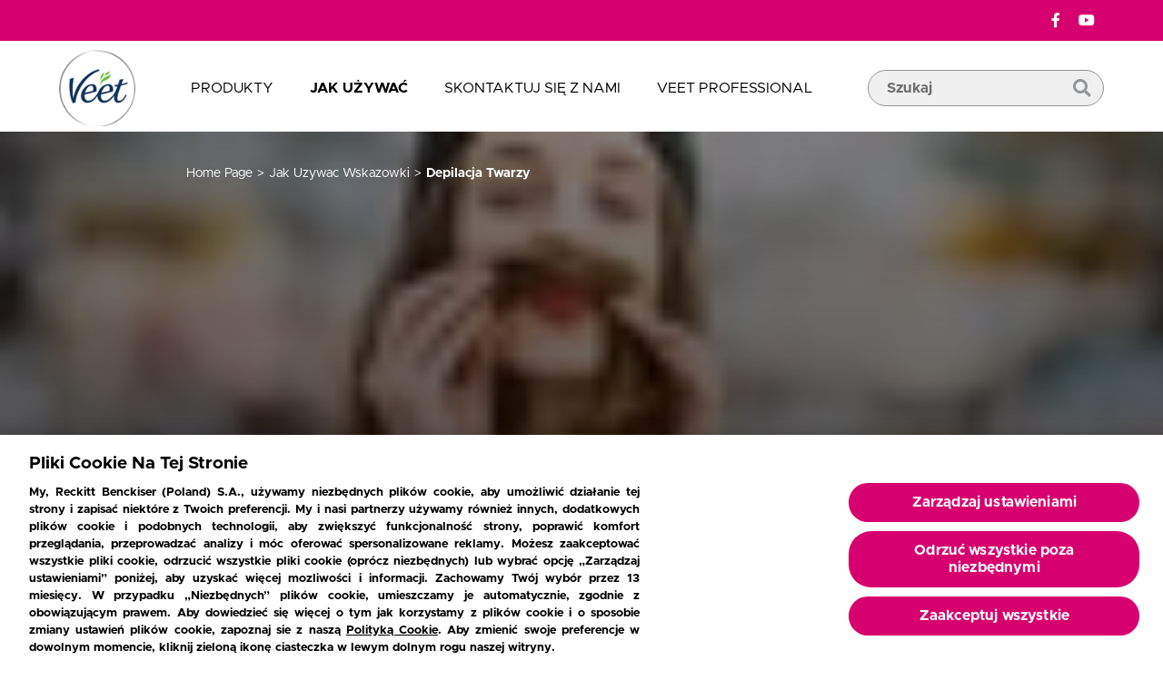

--- FILE ---
content_type: text/html; charset=utf-8
request_url: https://www.veet.pl/jak-uzywac-wskazowki/depilacja-twarzy/
body_size: 20691
content:
<!DOCTYPE html><html lang="pl-PL"><head><meta charSet="utf-8"/><meta http-equiv="x-ua-compatible" content="ie=edge"/><meta name="viewport" content="width=device-width, initial-scale=1, shrink-to-fit=no"/><script type="text/javascript" src="https://cdn.cookielaw.org/consent/92316356-41a2-4eeb-937f-2e62fda3c4ac/OtAutoBlock.js" async=""></script><script src="https://cdn.cookielaw.org/scripttemplates/otSDKStub.js" async="" data-document-language="true" type="text/javascript" charSet="UTF-8" data-domain-script="92316356-41a2-4eeb-937f-2e62fda3c4ac"></script><script type="text/javascript">function OptanonWrapper() </script><style data-href="/component---gatsby-theme-husky-src-templates-article-page-article-page-tsx.b0f887a6d3b4073c090f.css" id="gatsby-global-css">.banner{text-align:center;padding:0 20px;line-height:1.2;margin:0 auto}.banner__flourish-image{position:absolute;width:100px;height:100px;z-index:1}@media screen and (min-width:576px){.banner__flourish-image{width:150px;height:150px}}@media screen and (min-width:768px){.banner__flourish-image{width:200px;height:200px}}@media screen and (min-width:992px){.banner__flourish-image{width:300px;height:300px}}@media screen and (min-width:1200px){.banner__flourish-image{width:400px;height:400px}}@media screen and (min-width:1600px){.banner__flourish-image{width:500px;height:500px}}.banner__title-link{font-size:1.6875rem;margin-bottom:10px;text-transform:capitalize}.banner__title-link,.banner__title-link:active,.banner__title-link:hover,.banner__title-link:visited{color:#fff}.banner--with-wrapper{max-width:1150px;margin:0 auto}.banner--with-image-as-background{padding:0;position:relative}.banner--with-image-as-background__content{position:absolute;display:flex;align-items:center;justify-content:center;flex-direction:column;bottom:20px;right:0;left:0;padding:0 20px;margin:0 auto 30px}.banner--with-image-as-background__content:empty{display:none}@media screen and (min-width:992px){.banner--with-image-as-background__content .btn--reverse{padding:15px 40px}}.banner--with-image-as-background__image.umbraco-image{height:500px}@media screen and (min-width:992px){.banner--with-image-as-background__image.umbraco-image{height:702px}}@media screen and (min-width:1600px){.banner--with-image-as-background__image.umbraco-image{height:900px}}.banner--with-image-as-background__image.umbraco-image:after{content:"";position:absolute;top:0;left:0;right:0;bottom:0}.banner--main__description,.banner--main__title{color:#fff;margin:0;text-transform:uppercase}.banner--main__title{font-size:2.5rem}@media screen and (min-width:992px){.banner--main__title{font-size:3.75rem}}@media screen and (min-width:992px){.banner--main__title--small{font-size:3rem}}.banner--main__description{font-size:1.4375rem}@media screen and (min-width:992px){.banner--main__description{font-size:1.75rem}}.banner--main__description--small{margin:20px 0;font-size:1rem}@media screen and (min-width:992px){.banner--main__description--small{font-size:1.25rem}}.banner--main__image:after{background:linear-gradient(180deg,transparent -200%,#000 200%)}.banner--main__content{max-width:1150px}.banner--sign-up{padding-bottom:60px}.banner--sign-up__title{font-size:3.75rem;padding:50px 0;margin-bottom:0}.banner--sign-up__description{font-weight:700;font-size:1.125rem;margin-bottom:24px}.banner--sign-up__button{font-family:MetropolisBold,sans-serif;font-weight:400}.banner--sign-up__button.men-banner{border:1px solid #016db6;background-color:#016db6;color:#fff}.banner--believe{font-weight:700;background-repeat:no-repeat;background-size:cover}.banner--believe__title{padding-top:30px}@media screen and (min-width:992px){.banner--believe__title{font-size:3.75rem}}.banner--believe__description{text-align:left;line-height:2;margin:17px 0;font-size:1.0625rem;color:#c70067}.banner--believe__description--large{font-size:1.4375rem;text-align:center}@media screen and (min-width:992px){.banner--believe__description--large{font-size:1.5625rem}}@media screen and (min-width:1200px){.banner--believe__description--large{padding-bottom:20px}}.banner--believe__content{max-width:1150px;margin:0 auto;position:relative;bottom:0}.banner--believe__image{position:absolute}.banner--believe__image.umbraco-image{height:100%;position:absolute}.banner--believe__image.umbraco-image img{-o-object-position:left center;object-position:left center}.banner--video{height:500px;position:relative;padding:0}.banner--video__title--wrapper{margin:250px 25px 0}@media screen and (min-width:1200px){.banner--video__title--wrapper{margin:200px auto 0}}.banner--video__title--wrapper .banner--video__title{position:relative;bottom:180px;font-size:3rem;margin:20px}@media screen and (min-width:768px){.banner--video__title--wrapper .banner--video__title{bottom:110px}}.banner--video__container{outline-color:transparent;border:0;padding:0}.banner--video__container--cover{position:absolute;left:0;right:0;top:0;height:100%;cursor:pointer}.banner--video .iframe{position:absolute;top:0;left:0;bottom:0;right:0;width:100%;height:100%;border:0}.banner--video__content{position:absolute;bottom:0;background:rgba(0,0,0,.6);padding:15px 0}.banner--video__content--title{color:#fff;font-size:1rem;margin:5px}@media screen and (min-width:768px){.banner--video__content--title{font-size:1.75rem}}.banner--video__content--description{color:#fff;margin-top:20px;font-size:.75rem}@media screen and (min-width:768px){.banner--video__content--description{font-size:1.25rem}}.banner--video .banner__image.umbraco-image{height:500px;cursor:pointer;position:absolute;left:0;top:0}.article.container{padding:0 20px 20px}@media screen and (min-width:1200px){.article.container{padding:0 0 20px}}.article{line-height:36px;font-family:MteropolisRegular;font-size:1.3125rem}.article__title{padding:50px 0 30px;display:flex;justify-content:space-between;flex-direction:column}@media screen and (min-width:992px){.article__title{font-size:3.75rem;flex-direction:row}}.article__title h1{font-family:MetropolisRegular;font-size:2.1875rem;margin-bottom:0}@media screen and (min-width:768px){.article__title h1{font-size:3.75rem}}.article__title .social-media{order:-1;margin-bottom:10px}@media screen and (min-width:992px){.article__title .social-media{order:1;margin-bottom:0}}.article__body h2{font-size:1.5625rem;color:#d6006e;font-family:MetropolisRegular;margin:25px 0}.article__body h3{font-size:1.75rem;margin-bottom:14px}.article__body h4{font-size:.8125rem}.article__body p{font-size:1.3125rem;margin:20px 0}.article__body a{word-wrap:break-word}.article__body a,.article__body a:active,.article__body a:hover,.article__body a:visited{color:#d6006e}.article__body-image{height:300px}@media screen and (min-width:768px){.article__body-image{height:500px}}.product-card__variants{display:flex;justify-content:center;flex-wrap:wrap}.product-card__variants-size{background:transparent;border:1px solid #d6006e;border-radius:20px;padding:8px 12px;justify-items:center;margin:5px;cursor:pointer;color:#d6006e;font-family:MetropolisRegular,sans-serif}.product-card__variants-size--active,.product-card__variants-size:hover{background:#d6006e;color:#fff}.plain-image--variant{text-align:center}.plain-image__img{max-height:300px;width:auto}.product__sk-pricespider .ps-widget[data-ps-sku]{display:flex!important;cursor:pointer;border-radius:32px;outline:0;border:0;height:100%;align-items:center;justify-content:center;border:1px solid #d6006e!important}.product__sk-pricespider .ps-widget[data-ps-sku] span{font-family:MetropolisRegular;line-height:normal;text-transform:uppercase;color:#fff}.product__sk-pricespider .ps-widget[data-ps-sku]:hover{border-radius:32px;background:#fff!important}.product__sk-pricespider .ps-widget[data-ps-sku]:hover span{color:#d6006e!important}.product__sk-pricespider.banner--men .ps-widget[data-ps-sku]{background-color:#016db6!important;border:1px solid #016db6!important}.product__sk-pricespider.banner--men .ps-widget[data-ps-sku] span{color:#fff}.product__sk-pricespider.banner--men .ps-widget[data-ps-sku]:hover{background-color:#fff!important;border:1px solid #016db6!important}.product__sk-pricespider.banner--men .ps-widget[data-ps-sku]:hover span{color:#016db6!important}.related-products{width:1150px;margin:auto;max-width:100%}.related-products__title{text-align:center;margin:0}.related-products__title a:visited{color:#000}.related-products__items{display:flex;flex-direction:column}@media screen and (min-width:768px){.related-products__items{flex-direction:row}}.related-products__item{flex:1 1;box-shadow:0 2px 7px 0 rgba(0,0,0,.16);margin:20px}@media screen and (min-width:992px){.related-products__item{max-width:345px}}.related-products__item--image .gatsby-image-wrapper{height:300px}.related-products__item--image .gatsby-image-wrapper img{-o-object-fit:contain!important;object-fit:contain!important}.related-products__item--details{padding:20px;display:flex;flex-direction:column;height:100%}.related-products__item--title{line-height:16px;font-family:Tahoma,sans-serif;flex-grow:1;margin:0}.related-products__item--title a{font-size:1rem;color:#000}.related-products__item--description{font-family:Tahoma,sans-serif;font-size:1rem;margin:16px 0;line-height:21px;flex-grow:1}.related-products__item--buttons{margin:10px 0}.related-products__item--buttons a{font-size:.875rem;padding:10px;border:2px solid #d6006e;border-radius:20px}.related-products__item--buttons a:hover{background:#d6006e;color:#fff}@media screen and (min-width:768px){.related-products__item--buttons a{font-size:1rem}}.related-products__item--buttons a.men--banner{border:2px solid #016db6;color:#016db6}.related-products__item--buttons a.men--banner:hover{background-color:#016db6;color:#fff}.card{width:100%;background-color:#fff}.card__top{display:flex;justify-content:center;height:300px}.related-articles{display:flex;flex-direction:column;max-width:1150px;margin:0 auto}.related-articles__cards{display:flex;gap:45px;justify-content:space-between;max-width:1150px;width:100%;margin:0 auto 30px}.article-date{margin-bottom:40px}.article-date.container{padding:0 20px 20px}@media screen and (min-width:1200px){.article-date.container{padding:0 0 20px}}.article-date__wrapper{display:flex}.article-date__wrapper:first-child{margin-bottom:16px}.article-date__text{margin-right:5px}.article-date__date,.article-date__text{font-size:1rem;line-height:1.2;color:#000}.article-date__date p,.article-date__text p{margin-bottom:0;font-family:MetropolisRegular}.article-date__date{font-weight:700}.col--sm1{width:8.33333%}.col--sm2{width:16.66667%}.col--sm3{width:25%}.col--sm4{width:33.33333%}.col--sm5{width:41.66667%}.col--sm6{width:50%}.col--sm7{width:58.33333%}.col--sm8{width:66.66667%}.col--sm9{width:75%}.col--sm10{width:83.33333%}.col--sm11{width:91.66667%}.col--sm12{width:100%}@media screen and (min-width:768px){.col--md1{width:8.33333%}.col--md2{width:16.66667%}.col--md3{width:25%}.col--md4{width:33.33333%}.col--md5{width:41.66667%}.col--md6{width:50%}.col--md7{width:58.33333%}.col--md8{width:66.66667%}.col--md9{width:75%}.col--md10{width:83.33333%}.col--md11{width:91.66667%}.col--md12{width:100%}}@media screen and (min-width:992px){.col--lg1{width:8.33333%}.col--lg2{width:16.66667%}.col--lg3{width:25%}.col--lg4{width:33.33333%}.col--lg5{width:41.66667%}.col--lg6{width:50%}.col--lg7{width:58.33333%}.col--lg8{width:66.66667%}.col--lg9{width:75%}.col--lg10{width:83.33333%}.col--lg11{width:91.66667%}.col--lg12{width:100%}}@media screen and (min-width:1200px){.col--xl1{width:8.33333%}.col--xl2{width:16.66667%}.col--xl3{width:25%}.col--xl4{width:33.33333%}.col--xl5{width:41.66667%}.col--xl6{width:50%}.col--xl7{width:58.33333%}.col--xl8{width:66.66667%}.col--xl9{width:75%}.col--xl10{width:83.33333%}.col--xl11{width:91.66667%}.col--xl12{width:100%}}.article-page .breadcrumbs{top:37px;position:relative;padding:0 120px;z-index:1;visibility:visible}@media screen and (min-width:1200px){.article-page .breadcrumbs{display:block}}.article-page .banner{margin-top:-17px}.article-page .breadcrumbs__item--current,.tips-tricks-subpages .breadcrumbs__item--current{color:#fff}</style><style data-href="/commons.2c157b7f9c1652d8b4d6.css" id="gatsby-global-css">.breadcrumbs__item{font-family:MetropolisRegular,sans-serif;font-size:.875rem;text-transform:capitalize;display:inline}.breadcrumbs__item--current{font-family:MetropolisBold,sans-serif;font-weight:400;color:#d6006e;pointer-events:none}.breadcrumbs__item a,.breadcrumbs__item a:visited{color:#fff}.breadcrumbs__icon:before{font-family:Font Awesome\ 5 Free;-moz-osx-font-smoothing:grayscale;-webkit-font-smoothing:antialiased;font-style:normal;font-weight:900;line-height:1;text-rendering:auto;display:inline-block;content:">";font-variant:normal;font-size:.875rem;color:#fff;padding:0 5px}.breadcrumbs{display:none}@media screen and (min-width:1200px){.breadcrumbs{line-height:1em;max-width:1110px;margin:0 auto;padding:40px 0}.breadcrumbs ol{margin:0;padding:0}}.main-header{display:flex;position:relative;z-index:2}@media screen and (min-width:1200px){.main-header{display:block}}.main-header__bottom{position:fixed;margin:0 auto;width:100%;background:#fff}@media screen and (min-width:1200px){.main-header__bottom{max-width:1150px;position:static}}.main-header__content{display:flex;flex-basis:100%;flex-wrap:wrap;justify-content:space-between;align-items:center;height:80px;z-index:99}@media screen and (min-width:1200px){.main-header__content{margin:10px 0}}.main-header .logo{height:64px;width:64px;position:absolute;left:20px;top:5px;bottom:5px;z-index:4}@media screen and (min-width:1200px){.main-header .logo{height:84px;width:84px;position:static;z-index:1}}.main-nav__link-container.dropdown{list-style-type:none;position:relative;font-family:MertopolisRegular;margin:0 20px;text-transform:uppercase}.main-nav__link-container.dropdown:hover{cursor:pointer}.mobile-nav__link-container.dropdown{list-style-type:none;position:relative;font-family:MetropolisRegular;margin:0 20px;text-transform:uppercase}.dropdown-menu{position:absolute;top:25px;background:#fff;padding:15px;border-radius:10px;box-shadow:0 10px 10px 0 rgba(0,0,0,.5);list-style-type:none;width:200px;z-index:1}.dropdown-menu .main-nav__subnav-link.link,.dropdown-menu .mobile-nav__subnav-link.link{list-style-type:none;color:#000;margin:0;font-size:.875rem}.mobile-nav__subnav-list.dropdown-menu{right:1px}.main-nav__subnav-list.dropdown-menu{left:0}.dropdown-arrow{border:solid #000;border-width:0 2px 2px 0;margin-bottom:3px;display:inline-block;padding:3px;margin-left:5px;transform:rotate(45deg);-webkit-transform:rotate(45deg)}.umbraco-image{position:relative;overflow:hidden;width:100%;height:100%}.umbraco-image img{position:absolute;-o-object-position:center center;object-position:center center;display:block}.umbraco-image--cover img{display:block;width:100%;height:100%;-o-object-fit:cover;object-fit:cover}.umbraco-image--contain img{-o-object-fit:contain;object-fit:contain}.btn{cursor:pointer;background-color:#d6006e;margin:0 auto;border:1px solid #d6006e;border-radius:32px;color:#fff;padding:15px 40px;text-transform:uppercase;font-size:1.5625rem;font-weight:700;line-height:1.5}@media screen and (min-width:992px){.btn{padding:10px 40px}}.btn:hover{background-color:#fff;color:#d6006e}.btn--reverse{cursor:pointer;background-color:#d6006e;margin:0 auto;border-radius:32px;color:#fff;padding:15px 40px;text-transform:uppercase;font-size:1.5625rem;font-weight:700;line-height:1.5;background:#fff;border:1px solid #fff;color:#d6006e}@media screen and (min-width:992px){.btn--reverse{padding:10px 40px}}.btn--reverse:hover{background-color:#fff;color:#d6006e;color:#fff;background:#d6006e;border-color:#d6006e}button:disabled,button:disabled:hover,button[disabled],button[disabled]:hover{border:1px solid #939598;background-color:#dcddde;color:grey;cursor:inital}.search-box{display:flex;justify-content:flex-end;margin-top:20px;padding-right:20px;max-height:40px}@media screen and (min-width:1200px){.search-box{margin-top:0;padding-right:0}}.search-box__form{position:relative}.search-box__input{font-size:1rem;font-weight:700;padding:0 20px;width:260px;height:40px;border-radius:20px;box-sizing:border-box;color:#000;border:1px solid #939598;background-color:#f0f0f0}.search-box__input:focus{outline:0;border:1px solid #000;font-size:1rem}.search-box__button{width:20px;height:20px;color:#fff;background-color:transparent;border:none;display:flex;justify-content:center;align-items:center;padding:0}.search-box__button:hover{background-color:unset}.search-box__button:after{content:"\F002";color:#939598;cursor:pointer;font-family:Font Awesome\ 5 Free;font-size:1.2rem;font-weight:700;position:absolute;right:15px;top:6px}.main-nav{display:none}@media screen and (min-width:1200px){.main-nav{display:block}}.main-nav__navigation-list{display:flex;list-style:none;height:100%;padding:0;margin:0}.main-nav .link{font-family:MetropolisRegular;margin:0 20px;color:#000;text-transform:uppercase}.main-nav .link:hover{text-decoration:underline}.main-nav .active{font-family:MetropolisBold,sans-serif;font-weight:400}.social-media,.social-media__list{display:flex;align-items:center;justify-content:flex-end}.social-media__list{height:100%;padding-left:0;list-style:none;margin:0}.social-media__link-item{cursor:pointer;display:flex;margin:10px}.social-media__link-item a,.social-media__link-item a:active,.social-media__link-item a:hover,.social-media__link-item a:visited{color:#d6006e}.social-media__link-item--share{margin:0 5px;font-size:2rem}.social-media__title{padding-right:15px;font-family:MetropolisBold,sans-serif;font-weight:400}.language-selector{margin:20px 0 0 20px;position:relative;width:150px;text-align:center;padding-bottom:20px}.language-selector__switcher{font-size:1rem;text-transform:none;padding:0;margin:0;background:none;border:none;border-radius:none}.language-selector__switcher:hover{background:none;color:#fff}.language-selector--mobile{width:unset}.language-selector--mobile li{margin-right:10px}.language-selector--mobile li:last-child{margin-right:0}.language-selector .fa{margin-right:5px}.language-selector .languages-list{position:absolute;display:none;min-width:150px;top:25px;left:0;right:0;text-align:left;color:#000;border:2px solid #d6006e;border-radius:5px;box-shadow:0 2px 7px 0 rgba(0,0,0,.5);background-color:#fff;list-style:none;padding:10px;margin:0;z-index:100}.language-selector .languages-list__link{color:#000;text-transform:none}.language-selector .languages-list__link:hover{text-decoration:underline}.language-selector .languages-list__flag{width:25px;height:25px;display:inline-block;padding-right:10px}.language-selector .languages-list li{margin-left:15px}.language-selector .languages-list--mobile{display:block;position:static;border:none;background:none;box-shadow:none}.language-selector .languages-list--mobile li{display:inline-block;padding-left:20px;margin-left:5px}.language-selector--open .languages-list,.language-selector:hover .languages-list{display:block}.mobile-nav__toggle{cursor:auto;display:flex;justify-content:flex-end;background-color:#fff;border:0;margin-right:20px;position:absolute;padding:10px;top:0;right:0;width:100%;border-radius:unset}.mobile-nav__toggle span{display:none}@media screen and (min-width:1200px){.mobile-nav__toggle{display:none}}.mobile-nav__toggle:focus{opacity:0}.mobile-nav__toggle:before{font-family:Font Awesome\ 5 Free;content:"\F0C9";font-weight:700;font-size:2.375rem;color:#000;cursor:pointer}.mobile-nav__toggle.mobile-nav__close{display:none}.mobile-nav--closed .mobile-nav__panel{right:100%;opacity:0}.mobile-nav--opened .mobile-nav__panel{right:0;opacity:1;padding-bottom:20px}.mobile-nav--opened+.mobile-nav__toggle{display:flex;z-index:3}.mobile-nav--opened+.mobile-nav__toggle span{display:none}.mobile-nav--opened+.mobile-nav__toggle:before{font-family:Font Awesome\ 5 Free;content:"\F00D";font-weight:700;font-size:2.375rem;color:#000;cursor:pointer}@media screen and (min-width:1200px){.mobile-nav--opened+.mobile-nav__toggle{display:none}}.mobile-nav__panel{position:absolute;max-height:100vh;overflow-y:scroll;top:0;width:100%;background-color:#fff;z-index:2;opacity:0;transition:all .3s ease-in-out;box-shadow:0 2px 3px 0 #939598}.mobile-nav__panel:before{content:" ";display:block;width:100%;height:78px}.mobile-nav__navigation-list{display:flex;flex-direction:column;font-family:MetropolisRegular;align-items:flex-end;list-style-type:none}.mobile-nav__content .social-media{margin-top:20px;font-size:2.25rem;margin-right:15px}.mobile-nav__content .social-media__link-item{margin-top:20px;margin-left:20px}.mobile-nav__content .language-selector{display:flex;justify-content:flex-end;text-transform:uppercase;margin-right:20px;margin-top:40px}.mobile-nav__content .language-selector__link{color:#000}.mobile-nav__link-container{margin-right:20px}.mobile-nav__link.link{color:#000;display:inline-block;padding:20px 0;text-transform:uppercase}.main-header__top{color:#fff;background-color:#d6006e;height:45px}.main-header__top .wrapper{position:relative;max-width:1150px;margin:0 auto;height:100%;display:flex;justify-content:flex-end;align-items:center}.men--banner-top{background-color:#016db6}.video-header{padding:15px 20px 38px;position:relative}.video-header__logo-background{position:absolute;top:0;left:0;width:150px;height:158px}.video-header__logo{position:relative;z-index:1;width:100px;height:100px;margin-left:10px}footer{position:relative;padding:30px 0;background-color:#d6006e;color:#fff}.banner-men{background-color:#3e5465}.main-footer{margin:0 20px}.main-footer__top{max-width:1150px;text-align:center;margin:0 auto 30px}@media screen and (min-width:768px){.main-footer__top{margin-bottom:60px}}.main-footer .row{align-items:center}.main-footer__social-media{margin-top:unset;justify-content:flex-end}.main-footer__social-media__link-item{margin:0 10px}.main-footer__nav{display:flex;justify-content:center;font-size:1.125rem}.main-footer__nav-link{padding:15px 20px;text-transform:uppercase}.main-footer__nav-link,.main-footer__nav-link:active,.main-footer__nav-link:hover,.main-footer__nav-link:visited{color:#fff}@media screen and (min-width:768px){.main-footer__nav-link{padding:0 20px}}.main-footer__nav-link:hover{text-decoration:underline}.main-footer__logo .logo__img{height:74px;width:74px}.main-footer .social-media__link-item{font-size:2.125rem}@media screen and (min-width:768px){.main-footer .social-media__link-item{font-size:medium}}.main-footer .social-media__list{width:100%;margin:0 auto;justify-content:space-between}@media screen and (min-width:480px){.main-footer .social-media__list{padding:0 50px}}@media screen and (min-width:768px){.main-footer .social-media__list{width:unset;margin:unset;padding:unset;justify-content:flex-end}}.footer-links{font-family:Tahoma,sans-serif;display:grid;grid-template-rows:repeat(3,1fr);font-size:.875rem;grid-auto-flow:column;align-items:center}@media screen and (min-width:768px){.footer-links{display:flex;justify-content:center;text-align:center}}.footer-links__link{margin:0 20px;padding-bottom:35px;text-transform:capitalize;line-height:14px}.footer-links__link,.footer-links__link:active,.footer-links__link:hover,.footer-links__link:visited{color:#fff}@media screen and (min-width:768px){.footer-links__link{line-height:unset;margin:0 20px 10px}}.footer-links__link--hidden{display:none}.tiktok-rules{padding:0 20px;width:1150px;margin:0 auto;max-width:100%}.tiktok-rules__title{font-family:Tahoma,sans-serif;color:#d6006e;font-size:2rem;margin:50px 0;font-weight:700}.tiktok-rules__subtitle{font-size:1.5rem;margin:20px 0}.tiktok-rules__subtitle,.tiktok-rules p{font-family:MetropolisRegular,sans-serif;font-weight:400}.tiktok-rules p{margin:16px 0;white-space:pre-wrap}.tiktok-rules__list{font-family:MetropolisRegular,sans-serif}.tiktok-rules__chapter{font-size:1.5625rem;color:#d6006e}.tiktok-rules__chapter--underline{text-decoration:underline}.footer-links__link.dropdown{list-style-type:none;position:relative}.footer-links__link.dropdown:hover{cursor:pointer}.footer__dropdown{position:absolute;top:25px;left:0;background:#fff;padding:15px;border-radius:10px;box-shadow:0 10px 10px 0 rgba(0,0,0,.5);width:100%}.footer__dropdown .footer-links__link{list-style-type:none;color:#d6006e;margin:0}.arrow{border:solid #fff;border-width:0 2px 2px 0;display:inline-block;padding:3px;margin-left:5px;margin-bottom:1.5px;transform:rotate(45deg);-webkit-transform:rotate(45deg)}.col--sm1{width:8.33333%}.col--sm2{width:16.66667%}.col--sm3{width:25%}.col--sm4{width:33.33333%}.col--sm5{width:41.66667%}.col--sm6{width:50%}.col--sm7{width:58.33333%}.col--sm8{width:66.66667%}.col--sm9{width:75%}.col--sm10{width:83.33333%}.col--sm11{width:91.66667%}.col--sm12{width:100%}@media screen and (min-width:768px){.col--md1{width:8.33333%}.col--md2{width:16.66667%}.col--md3{width:25%}.col--md4{width:33.33333%}.col--md5{width:41.66667%}.col--md6{width:50%}.col--md7{width:58.33333%}.col--md8{width:66.66667%}.col--md9{width:75%}.col--md10{width:83.33333%}.col--md11{width:91.66667%}.col--md12{width:100%}}@media screen and (min-width:992px){.col--lg1{width:8.33333%}.col--lg2{width:16.66667%}.col--lg3{width:25%}.col--lg4{width:33.33333%}.col--lg5{width:41.66667%}.col--lg6{width:50%}.col--lg7{width:58.33333%}.col--lg8{width:66.66667%}.col--lg9{width:75%}.col--lg10{width:83.33333%}.col--lg11{width:91.66667%}.col--lg12{width:100%}}@media screen and (min-width:1200px){.col--xl1{width:8.33333%}.col--xl2{width:16.66667%}.col--xl3{width:25%}.col--xl4{width:33.33333%}.col--xl5{width:41.66667%}.col--xl6{width:50%}.col--xl7{width:58.33333%}.col--xl8{width:66.66667%}.col--xl9{width:75%}.col--xl10{width:83.33333%}.col--xl11{width:91.66667%}.col--xl12{width:100%}}.copyright{font-family:Tahoma,sans-serif;font-size:.875rem;margin:15px auto 0;text-align:center;width:210px}@media screen and (min-width:768px){.copyright{width:unset}}</style><style data-href="/styles.4c11d77a30524279d4a8.css" id="gatsby-global-css">.col--sm1{width:8.33333%}.col--sm2{width:16.66667%}.col--sm3{width:25%}.col--sm4{width:33.33333%}.col--sm5{width:41.66667%}.col--sm6{width:50%}.col--sm7{width:58.33333%}.col--sm8{width:66.66667%}.col--sm9{width:75%}.col--sm10{width:83.33333%}.col--sm11{width:91.66667%}.col--sm12{width:100%}@media screen and (min-width:768px){.col--md1{width:8.33333%}.col--md2{width:16.66667%}.col--md3{width:25%}.col--md4{width:33.33333%}.col--md5{width:41.66667%}.col--md6{width:50%}.col--md7{width:58.33333%}.col--md8{width:66.66667%}.col--md9{width:75%}.col--md10{width:83.33333%}.col--md11{width:91.66667%}.col--md12{width:100%}}@media screen and (min-width:992px){.col--lg1{width:8.33333%}.col--lg2{width:16.66667%}.col--lg3{width:25%}.col--lg4{width:33.33333%}.col--lg5{width:41.66667%}.col--lg6{width:50%}.col--lg7{width:58.33333%}.col--lg8{width:66.66667%}.col--lg9{width:75%}.col--lg10{width:83.33333%}.col--lg11{width:91.66667%}.col--lg12{width:100%}}@media screen and (min-width:1200px){.col--xl1{width:8.33333%}.col--xl2{width:16.66667%}.col--xl3{width:25%}.col--xl4{width:33.33333%}.col--xl5{width:41.66667%}.col--xl6{width:50%}.col--xl7{width:58.33333%}.col--xl8{width:66.66667%}.col--xl9{width:75%}.col--xl10{width:83.33333%}.col--xl11{width:91.66667%}.col--xl12{width:100%}}@font-face{font-family:Font Awesome\ 5 Brands;font-style:normal;font-weight:400;src:url(https://use.fontawesome.com/releases/v5.15.1/webfonts/fa-brands-400.eot);src:url(https://use.fontawesome.com/releases/v5.15.1/webfonts/fa-brands-400.eot#iefix) format("embedded-opentype"),url(https://use.fontawesome.com/releases/v5.15.1/webfonts/fa-brands-400.woff2) format("woff2"),url(https://use.fontawesome.com/releases/v5.15.1/webfonts/fa-brands-400.woff) format("woff"),url(https://use.fontawesome.com/releases/v5.15.1/webfonts/fa-brands-400.ttf) format("truetype"),url(https://use.fontawesome.com/releases/v5.15.1/webfonts/fa-brands-400.svg#fontawesome) format("svg");font-display:swap}@font-face{font-family:Font Awesome\ 5 Free;font-style:normal;font-weight:400;src:url(https://use.fontawesome.com/releases/v5.15.1/webfonts/fa-regular-400.eot);src:url(https://use.fontawesome.com/releases/v5.15.1/webfonts/fa-regular-400.eot#iefix) format("embedded-opentype"),url(https://use.fontawesome.com/releases/v5.15.1/webfonts/fa-regular-400.woff2) format("woff2"),url(https://use.fontawesome.com/releases/v5.15.1/webfonts/fa-regular-400.woff) format("woff"),url(https://use.fontawesome.com/releases/v5.15.1/webfonts/fa-regular-400.ttf) format("truetype"),url(https://use.fontawesome.com/releases/v5.15.1/webfonts/fa-regular-400.svg#fontawesome) format("svg");font-display:swap}@font-face{font-family:Font Awesome\ 5 Free;font-style:normal;font-weight:900;src:url(https://use.fontawesome.com/releases/v5.15.1/webfonts/fa-solid-900.eot);src:url(https://use.fontawesome.com/releases/v5.15.1/webfonts/fa-solid-900.eot#iefix) format("embedded-opentype"),url(https://use.fontawesome.com/releases/v5.15.1/webfonts/fa-solid-900.woff2) format("woff2"),url(https://use.fontawesome.com/releases/v5.15.1/webfonts/fa-solid-900.woff) format("woff"),url(https://use.fontawesome.com/releases/v5.15.1/webfonts/fa-solid-900.ttf) format("truetype"),url(https://use.fontawesome.com/releases/v5.15.1/webfonts/fa-solid-900.svg#fontawesome) format("svg");font-display:swap}@font-face{font-family:MetropolisBold;font-style:normal;font-weight:400;src:url(/static/Metropolis-Bold-c9052976e063161a469889bd78956744.woff) format("woff"),url(/static/Metropolis-Bold-95ef7611ee24abe00dfa16e61435d3d6.otf) format("opentype"),url(/static/Metropolis-Bold-0545ca64d49b2b08f9b138195584ddfa.ttf) format("truetype"),url(/static/Metropolis-Bold-dc6926c36da3e0c92f173fde539a9fdc.woff2) format("woff2"),url(/static/Metropolis-Bold-2fdab0fac9c9b2d4e925fd62951aceac.eot);font-display:swap}@font-face{font-family:MetropolisRegular;font-style:normal;font-weight:300;src:url(/static/Metropolis-Regular-67ef196488282fd58ff05a84701eecc8.woff) format("woff"),url(/static/Metropolis-Regular-bd6ec538a2b7234d82e681138327d62b.otf) format("opentype"),url(/static/Metropolis-Regular-0b443baa92cbb5aafa6147b10d9efc8c.ttf) format("truetype"),url(/static/Metropolis-Regular-7b9a798c0a745aa9b5fec632bfccaad7.woff2) format("woff2"),url(/static/Metropolis-Regular-a8772e6a02a9637dbace3dc3fdad244c.eot);font-display:swap}@font-face{font-family:MetropolisLight;font-style:normal;font-weight:300;src:url(/static/Metropolis-Light-c51e5447c82d9a7146495454509948bd.woff) format("woff"),url(/static/Metropolis-Light-46cd330c2903a0655d40879a39c4da1e.otf) format("opentype"),url(/static/Metropolis-Light-4dddd72216bcde33666f934460069555.ttf) format("truetype"),url(/static/Metropolis-Light-f193bc290b53e92268366b8d89e31e66.woff2) format("woff2"),url(/static/Metropolis-Light-bbd8bdebb355a7c636cb50f142107013.eot);font-display:swap}@font-face{font-family:MetropolisMedium;font-style:normal;font-weight:300;src:url(/static/Metropolis-Medium-59b8a9b2d8cbcc586ceade848b2d49ca.woff) format("woff"),url(/static/Metropolis-Medium-88c462fa89d68efc2def7526e156bdde.otf) format("opentype"),url(/static/Metropolis-Medium-a734a76e3ccffbbdb92c7c32e7257c88.ttf) format("truetype"),url(/static/Metropolis-Medium-372fc7d16a6da93d61dd2c8014c847d6.woff2) format("woff2"),url(/static/Metropolis-Medium-4614897647dc6f2781d2229cdf78b103.eot);font-display:swap}@font-face{font-family:MetropolisBlack;font-style:normal;font-weight:300;src:url(/static/Metropolis-Black-4de743723e738a1e6bb3a3bf85e1a29f.woff) format("woff"),url(/static/Metropolis-Black-10defcfec1e6bf0320febf62a08a4033.otf) format("opentype"),url(/static/Metropolis-Black-fa33a55199eb519fb3af9bac004c04bd.ttf) format("truetype"),url(/static/Metropolis-Black-3ea903775f82722577f36f81893679eb.woff2) format("woff2"),url(/static/Metropolis-Black-bce85e41c8d8fff83e60b35689c581df.eot);font-display:swap}/*! normalize.css v4.1.1 | MIT License | github.com/necolas/normalize.css */html{font-family:sans-serif;-ms-text-size-adjust:100%;-webkit-text-size-adjust:100%}body{margin:0}article,aside,details,figcaption,figure,footer,header,main,menu,nav,section,summary{display:block}audio,canvas,progress,video{display:inline-block}audio:not([controls]){display:none;height:0}progress{vertical-align:baseline}[hidden],template{display:none}a{background-color:transparent;-webkit-text-decoration-skip:objects}a:active,a:hover{outline-width:0}abbr[title]{border-bottom:none;text-decoration:underline;-webkit-text-decoration:underline dotted;text-decoration:underline dotted}b,strong{font-weight:inherit;font-weight:bolder}dfn{font-style:italic}h1{font-size:2em;margin:.67em 0}mark{background-color:#ff0;color:#000}small{font-size:80%}sub,sup{font-size:75%;line-height:0;position:relative;vertical-align:baseline}sub{bottom:-.25em}sup{top:-.5em}img{border-style:none}svg:not(:root){overflow:hidden}code,kbd,pre,samp{font-family:monospace,monospace;font-size:1em}figure{margin:1em 40px}hr{box-sizing:content-box;height:0;overflow:visible}button,input,select,textarea{font:inherit;margin:0}optgroup{font-weight:700}button,input{overflow:visible}button,select{text-transform:none}[type=reset],[type=submit],button,html [type=button]{-webkit-appearance:button}[type=button]::-moz-focus-inner,[type=reset]::-moz-focus-inner,[type=submit]::-moz-focus-inner,button::-moz-focus-inner{border-style:none;padding:0}[type=button]:-moz-focusring,[type=reset]:-moz-focusring,[type=submit]:-moz-focusring,button:-moz-focusring{outline:1px dotted ButtonText}fieldset{border:1px solid silver;margin:0 2px;padding:.35em .625em .75em}legend{color:inherit;display:table;max-width:100%;padding:0;white-space:normal}textarea{overflow:auto}[type=checkbox],[type=radio]{padding:0}[type=number]::-webkit-inner-spin-button,[type=number]::-webkit-outer-spin-button{height:auto}[type=search]{-webkit-appearance:textfield;outline-offset:-2px}[type=search]::-webkit-search-cancel-button,[type=search]::-webkit-search-decoration{-webkit-appearance:none}::-webkit-input-placeholder{color:inherit;opacity:.54}::-webkit-file-upload-button{-webkit-appearance:button;font:inherit}*{box-sizing:border-box}html{font-size:16px}body{overflow-x:hidden;background-color:#fff;font-family:MetropolisBold,sans-serif}main{position:relative;flex:1 0 auto;margin-top:78px}@media screen and (min-width:1200px){main{margin:unset}}img{width:100%;max-width:100%}body{font-size:16px;line-height:1.5;color:#000}a,a:active,a:hover,a:visited{color:#d6006e;text-decoration:none}h1,h2,h3,h4,h5,h6{font-family:MetropolisBold,sans-serif;font-weight:700;line-height:1.2;color:#000;margin-top:0}p{font-size:1rem;margin:0}*{-webkit-font-smoothing:antialiased}.heading--1,h1{font-size:2.875rem;margin-bottom:23px}.heading--2,h2{font-size:2.5rem;margin-bottom:20px}.heading--3,h3{font-size:2.125rem;margin-bottom:17px}.heading--4,h4{font-size:1.75rem;margin-bottom:14px}.heading--5,h5{font-size:1.375rem;margin-bottom:11px}.heading--6,h6{font-size:1rem;margin-bottom:8px}.fa,.fas{font-family:Font Awesome\ 5 Free;font-weight:900}.fab{font-family:Font Awesome\ 5 Brands}.fa,.fab,.fad,.fal,.far,.fas{-moz-osx-font-smoothing:grayscale;-webkit-font-smoothing:antialiased;display:inline-block;font-style:normal;font-variant:normal;text-rendering:auto;line-height:1}.fa-angle-down:before{content:"\F107"}.fa-facebook:before{content:"\F09A"}.fa-facebook-f:before{content:"\F39E"}.fa-facebook-square:before{content:"\F082"}.fa-twitter:before{content:"\F099"}.fa-twitter-square:before{content:"\F081"}.fa-instagram:before{content:"\F16D"}.fa-instagram-square:before{content:"\E055"}.fa-youtube:before{content:"\F167"}.fa-youtube-square:before{content:"\F431"}.fa-linkedin-in:before{content:"\F0E1"}.fa-linkedin:before{content:"\F08C"}.fa-tumblr:before{content:"\F173"}.fa-tumblr-square:before{content:"\F174"}.fa-tiktok:before{content:"\E07B"}.layout{margin:0 auto;display:flex;min-height:100vh;height:100vh;flex-direction:column}.container{width:100%;max-width:1150px;margin:0 auto;padding:0}.row{display:flex;flex-wrap:wrap;align-items:stretch;justify-content:space-between}.row--start{justify-content:flex-start}.col{width:100%;margin:.625rem 0;padding:0 10px}.col--no-gutters{margin:0;padding:0}.col--no-padding{padding:0}.d-flex,.flex-column,.flex-x-center{display:flex}.align-self-left{align-self:start}.align-self-center{align-self:center}.align-self-right{align-self:end}.flex-x-center{width:100%;justify-content:center}.flex-column{width:100%;flex-direction:column}.sr-only{clip:rect(1px,1px,1px,1px);-webkit-clip-path:inset(50%);clip-path:inset(50%);height:1px;overflow:hidden;position:absolute;white-space:nowrap;width:1px;margin:-1px}</style><meta name="generator" content="Gatsby 2.27.3"/><title data-react-helmet="true">Depilacja twarzy | Veet</title><meta data-react-helmet="true" name="description" content="Dziewczyny mają swoje pilnie strzeżone tajemnice. Do nich należy też sekret depilacji twarzy w zaledwie parę chwil."/><meta data-react-helmet="true" property="og:title" content="Depilacja twarzy"/><meta data-react-helmet="true" property="og:description" content="Dziewczyny mają swoje pilnie strzeżone tajemnice. Do nich należy też sekret depilacji twarzy w zaledwie parę chwil."/><meta data-react-helmet="true" property="og:type" content="website"/><meta data-react-helmet="true" name="twitter:card" content="summary"/><meta data-react-helmet="true" name="twitter:creator" content="Veet"/><meta data-react-helmet="true" name="twitter:title" content="Depilacja twarzy"/><meta data-react-helmet="true" name="twitter:description" content="Dziewczyny mają swoje pilnie strzeżone tajemnice. Do nich należy też sekret depilacji twarzy w zaledwie parę chwil."/><meta data-react-helmet="true" property="og:url"/><link rel="sitemap" type="application/xml" href="/sitemap.xml"/><link rel="icon" href="/favicon-32x32.png?v=1c284f317405199ca487e1eb00b50272" type="image/png"/><link rel="manifest" href="/manifest.webmanifest" crossorigin="anonymous"/><meta name="theme-color" content="#fff"/><link rel="apple-touch-icon" sizes="48x48" href="/icons/icon-48x48.png?v=1c284f317405199ca487e1eb00b50272"/><link rel="apple-touch-icon" sizes="72x72" href="/icons/icon-72x72.png?v=1c284f317405199ca487e1eb00b50272"/><link rel="apple-touch-icon" sizes="96x96" href="/icons/icon-96x96.png?v=1c284f317405199ca487e1eb00b50272"/><link rel="apple-touch-icon" sizes="144x144" href="/icons/icon-144x144.png?v=1c284f317405199ca487e1eb00b50272"/><link rel="apple-touch-icon" sizes="192x192" href="/icons/icon-192x192.png?v=1c284f317405199ca487e1eb00b50272"/><link rel="apple-touch-icon" sizes="256x256" href="/icons/icon-256x256.png?v=1c284f317405199ca487e1eb00b50272"/><link rel="apple-touch-icon" sizes="384x384" href="/icons/icon-384x384.png?v=1c284f317405199ca487e1eb00b50272"/><link rel="apple-touch-icon" sizes="512x512" href="/icons/icon-512x512.png?v=1c284f317405199ca487e1eb00b50272"/><link crossorigin="" href="https://d1oi1adbcegn9a.cloudfront.net" rel="preconnect"/><link crossorigin="" href="https://secure.adnxs.com" rel="preconnect"/><link crossorigin="" href="https://adservice.google.com" rel="preconnect"/><link crossorigin="" href="https://www.google-analytics.com" rel="preconnect"/><link crossorigin="" href="https://www.googletagmanager.com" rel="preconnect"/><link crossorigin="" href="http://c.evidon.com" rel="preconnect"/><link crossorigin="" href="http://9032445.fls.doubleclick.net" rel="preconnect"/><link crossorigin="" href="https://use.fontawesome.com" rel="preconnect"/><link crossorigin="" href="https://www.gstatic.com/" rel="preconnect"/><link rel="canonical" href="https://veet.pl/jak-uzywac-wskazowki/depilacja-twarzy/" data-baseprotocol="https:" data-basehost="veet.pl"/><link as="script" rel="preload" href="/webpack-runtime-06a2fc6c64f99f28e45e.js"/><link as="script" rel="preload" href="/framework-9e9f65e8a014192ff961.js"/><link as="script" rel="preload" href="/styles-0ca2c66223c0fad497ae.js"/><link as="script" rel="preload" href="/app-30ba859ccade79204a8f.js"/><link as="script" rel="preload" href="/commons-e3543f0b54484a71c0b9.js"/><link as="script" rel="preload" href="/65781f7c2919a38aab1bfa334cd7cbd1ea84ee5a-067ceb103251cc16b8f2.js"/><link as="script" rel="preload" href="/component---gatsby-theme-husky-src-templates-article-page-article-page-tsx-f57a5189fc524c8158f8.js"/><link as="fetch" rel="preload" href="/page-data/jak-uzywac-wskazowki/depilacja-twarzy/page-data.json" crossorigin="anonymous"/><link as="fetch" rel="preload" href="/page-data/sq/d/1305402505.json" crossorigin="anonymous"/><link as="fetch" rel="preload" href="/page-data/sq/d/1468167295.json" crossorigin="anonymous"/><link as="fetch" rel="preload" href="/page-data/sq/d/2674699245.json" crossorigin="anonymous"/><link as="fetch" rel="preload" href="/page-data/sq/d/2680786269.json" crossorigin="anonymous"/><link as="fetch" rel="preload" href="/page-data/sq/d/273048864.json" crossorigin="anonymous"/><link as="fetch" rel="preload" href="/page-data/sq/d/3294776289.json" crossorigin="anonymous"/><link as="fetch" rel="preload" href="/page-data/sq/d/3318176896.json" crossorigin="anonymous"/><link as="fetch" rel="preload" href="/page-data/sq/d/339707877.json" crossorigin="anonymous"/><link as="fetch" rel="preload" href="/page-data/sq/d/4285267516.json" crossorigin="anonymous"/><link as="fetch" rel="preload" href="/page-data/sq/d/94909825.json" crossorigin="anonymous"/><link as="fetch" rel="preload" href="/page-data/app-data.json" crossorigin="anonymous"/></head><body><div id="___gatsby"><div style="outline:none" tabindex="-1" id="gatsby-focus-wrapper"><div class="layout article-page"><header class="main-header"><div class="main-header__bottom" data-testid="navbar"><div class="wrapper main-header__bottom-items"><div class="main-header__content"><div class="logo" data-testid="brand-logo"><a href="/"><div class="logo__img umbraco-image umbraco-image--cover"><img alt="none" class="umbraco-image__img" src="[data-uri]" style="transition-delay:200ms;opacity:1"/></div></a></div><button type="button" aria-label="Otwórz menu" class="btn mobile-nav__toggle mobile-nav__open"></button><div class="mobile-nav" data-testid="mobile-nav"><nav class="mobile-nav mobile-nav--closed"><div class="mobile-nav__panel"><ul class="mobile-nav__navigation-list" data-testid="navigation-list"><li class="mobile-nav__link-container" data-testid="navigation-item"><a aria-label="Produkty" class="mobile-nav__link link" data-testid="navigation-link" href="/produkty/">Produkty</a></li><li class="mobile-nav__link-container" data-testid="navigation-item"><a aria-label="Jak używać" class="mobile-nav__link link active" data-testid="navigation-link" href="/jak-uzywac-wskazowki/">Jak używać</a></li><li class="mobile-nav__link-container" data-testid="navigation-item"><a aria-label="Skontaktuj się z nami" class="mobile-nav__link link" data-testid="navigation-link" href="/kontakt-z-nami/">Skontaktuj się z nami</a></li><li class="mobile-nav__link-container" data-testid="navigation-item"><a aria-label="Veet Professional" class="mobile-nav__link link" data-testid="navigation-link" href="/video-page/">Veet Professional</a></li></ul><div class="mobile-nav__content"><div class="search-box" data-testid="search"><form class="search-box__form"><label class="search-box__label" for="search"><input type="search" inputMode="search" class="search-box__input" id="search" value="" placeholder="Szukaj"/></label><button type="submit" aria-label="pole wyszukiwania" class="btn search-box__button"></button></form></div><div class="social-media" data-testid="social-media"><ul class="social-media__list"><li class="social-media__link-item"><a href="https://www.facebook.com/VeetPolska" aria-label="Facebook" target="_blank" rel="noopener noreferrer"><i class="fab fa-facebook-f"></i></a></li><li class="social-media__link-item"><a href="https://www.youtube.com/channel/UC6maegX_12iZBy_cy8lCI5w" aria-label="YouTube" target="_blank" rel="noopener noreferrer"><i class="fab fa-youtube"></i></a></li></ul></div></div></div></nav><button type="button" aria-label="Zamknij menu" class="btn mobile-nav__toggle mobile-nav__close"></button></div></div></div></div></header><main id="main" class="layout__main"><div data-testid="breadcrumbs" class="breadcrumbs"><div class="breadcrumbs__wrapper"><ol><li class="breadcrumbs__item"><a href="/">Home page</a><span class="breadcrumbs__icon" aria-hidden="true" data-testid="breadcrumbs-separator"></span></li><li class="breadcrumbs__item"><a href="/jak-uzywac-wskazowki/">jak uzywac wskazowki</a><span class="breadcrumbs__icon" aria-hidden="true" data-testid="breadcrumbs-separator"></span></li><li class="breadcrumbs__item breadcrumbs__item--current">depilacja twarzy</li></ol></div></div><script type="application/ld+json">{"name":"Depilacja twarzy","@context":"http://schema.org","@type":"WebPage","mainEntityOfPage":{"@type":"WebPage","@id":"https://phx-veet-pl-prd.gcp-husky-2.rbcloud.io/"},"inLanguage":"pl-PL","author":{"@type":"Person","name":"Veet"},"publisher":{"@type":"Organization","name":"Veet","url":"https://phx-veet-pl-prd.gcp-husky-2.rbcloud.io/","sameAs":["https://www.youtube.com/channel/UC6maegX_12iZBy_cy8lCI5w","https://www.facebook.com/VeetPolska"],"logo":{"@type":"ImageObject","url":"https://phx-veet-pl-prd.gcp-husky-2.rbcloud.io/logo.png"}}}</script><div class="article-layout" data-testid="article-layout"><div class="banner banner--main banner--with-image-as-background" data-testid="banner"><div class="banner__image banner--with-image-as-background__image banner--main__image umbraco-image umbraco-image--cover"><img alt="none" class="umbraco-image__img" src="[data-uri]" style="transition-delay:200ms;opacity:1"/></div><div data-testid="banner-content" class="banner__content banner--main__content banner--with-image-as-background__content"></div></div><div data-testid="article-child-wrapper"><div class="article container" data-testid="article"><div class="article__title"><h1 style="text-decoration-line:none">Depilacja twarzy</h1><div class="social-media" data-testid="social-media"><p class="social-media__title">SHARE:</p><ul class="social-media__list"><li class="social-media__link-item social-media__link-item--share"><a href="https://www.facebook.com/sharer/sharer.php?u=" aria-label="Udostępnij na Facebooku" target="_blank" rel="noopener noreferrer" style="color:#d6006e"><i class="fab fa-facebook-square"></i></a></li><li class="social-media__link-item social-media__link-item--share"><a href="https://twitter.com/intent/tweet?url=" aria-label="Podziel się na Twitterze" target="_blank" rel="noopener noreferrer" style="color:#d6006e"><i class="fab fa-twitter-square"></i></a></li></ul></div></div><div class="article__body" data-testid="article-body"><div><ul>
<li>Jeśli poszukujesz szybkiego i bezbolesnego sposobu na pozbycie się włosków z twarzy, świetnym rozwiązaniem będą kremy do depilacji twarzy.</li>
<li>Precyzyjnie działające <a href="/produkty/plastry-do-deplicji/veet-minima-plastry-z-woskiem-do-depilacji-twarzy-dla-skory-wrazliwej-20-szt/" title="VEET MINIMA  Plastry z woskiem do depilacji twarzy  dla skóry wrażliwej 20 szt"><strong>VEET MINIMA Plastry do depilacji twarzy skóra wrażliwa</strong></a> to prosty w użyciu sposób, by zapewnić sobie piękną gładkość skóry i trwały efekt, utrzymujący się nawet do czterech tygodni. Plastry łatwo aplikuje się jednym prostym ruchem, a ich działanie dobrze sprawdza się nawet w przypadku uporczywych odrastających włosków. Przy regularnym stosowaniu plastrów odrastające włoski będą mniejsze, drobniejsze i słabsze.</li>
</ul>
<p>Pamiętaj, że pozbycie się niechcianych włosków z twarzy z pomocą <a href="/produkty/" title="Produkty"><strong>produktów Veet</strong></a> jest bardzo łatwe, jednak ponieważ dotyczy wrażliwych obszarów, stosuj się precyzyjnie do naszych wskazówek.</p>
<p>Zapoznaj się z instrukcjami z etykiety. Pamiętaj też, by jedną dobę przed planowaną depilacją wykonać test produktu na małym fragmencie skóry twarzy. Postępuj zgodnie ze wszystkimi instrukcjami, a jeśli w ciągu 24 godzin nie odkryjesz żadnych niepożądanych reakcji na produkt, możesz przystąpić do depilacji twarzy zgodnie z planem.</p>
<p>Produkty Veet nakładaj na oczyszczoną i osuszoną skórę twarzy, gdyż dzięki temu uzyskasz najlepsze efekty depilacji. Przez co najmniej 24 godziny po depilacji nie używaj produktów zapachowych (na przykład perfumowanych kremów nawilżających), nie pływaj i nie opalaj się oraz nie korzystaj z solarium. W ten sposób uchronisz skórę twarzy przed podrażnieniami.</p></div></div></div></div></div><div class="related-articles"><div class="related-articles__cards"></div></div></main><footer class="" data-testid="footer"><div class="main-footer"><div class="main-footer__top row" data-testid="main-footer-top"><div class="main-footer__logo col--md1"><div class="logo" data-testid="brand-logo"><a href="/"><div class="logo__img umbraco-image umbraco-image--cover"><img alt="none" class="umbraco-image__img" src="[data-uri]" style="transition-delay:200ms;opacity:1"/></div></a></div></div><div class="main-footer__nav col--md9"><a class="main-footer__nav-link" href="/produkty/">Znajdź produkt Veet dla siebie</a><a class="main-footer__nav-link" href="/jak-uzywac-wskazowki/">Jak używać - wskazówki</a><a class="main-footer__nav-link" href="/kontakt-z-nami/">Skontaktuj się z nami</a></div><div class="main-footer__social-media col--sm12 col--md2"><div class="social-media" data-testid="social-media"><ul class="social-media__list"><li class="social-media__link-item"><a href="https://www.facebook.com/VeetPolska" aria-label="Facebook" target="_blank" rel="noopener noreferrer" style="color:#ffffff"><i class="fab fa-facebook-f"></i></a></li><li class="social-media__link-item"><a href="https://www.youtube.com/channel/UC6maegX_12iZBy_cy8lCI5w" aria-label="YouTube" target="_blank" rel="noopener noreferrer" style="color:#ffffff"><i class="fab fa-youtube"></i></a></li></ul></div></div></div></div><div class="footer-links" data-testid="footerLinks"><a class="footer-links__link" href="/warunki-ogolne/">Ogólne warunki</a><a class="footer-links__link" href="/polityka-prywatnosci/">Polityka prywatności</a><a class="footer-links__link" href="/polityka-plikow-cookies/">Polityka plików cookies</a><a class="footer-links__link footer-links__link--hidden" href="/mapa-strony/">Mapa strony</a></div><div class="copyright"><div>© 2022 Prawa autorskie Reckitt Benckiser. Wszelkie prawa zastrzeżone</div></div></footer></div></div><div id="gatsby-announcer" style="position:absolute;top:0;width:1px;height:1px;padding:0;overflow:hidden;clip:rect(0, 0, 0, 0);white-space:nowrap;border:0" aria-live="assertive" aria-atomic="true"></div></div><script id="__LOADABLE_REQUIRED_CHUNKS__" type="application/json">[]</script><script id="__LOADABLE_REQUIRED_CHUNKS___ext" type="application/json">{"namedChunks":[]}</script><script>window.dataLayer = window.dataLayer || [];window.dataLayer.push({"platform":"gatsby"}); setTimeout(function(){var rungtm = function(w,d,s,l,i){w[l]=w[l]||[];w[l].push({'gtm.start': new Date().getTime(),event:'gtm.js'});var f=d.getElementsByTagName(s)[0], j=d.createElement(s),dl=l!='dataLayer'?'&l='+l:'';j.async=true;j.src= 'https://www.googletagmanager.com/gtm.js?id='+i+dl+'';f.parentNode.insertBefore(j,f); }; rungtm(window,document,'script','dataLayer', 'GTM-537QWR');}, 3064);</script><noscript><iframe src="https://www.googletagmanager.com/ns.html?id=GTM-537QWR" height="0" width="0" style="display: none; visibility: hidden"></iframe></noscript><script id="gatsby-script-loader">/*<![CDATA[*/window.pagePath="/jak-uzywac-wskazowki/depilacja-twarzy/";/*]]>*/</script><script id="gatsby-chunk-mapping">/*<![CDATA[*/window.___chunkMapping={"polyfill":["/polyfill-70ce07ad12c6a3809382.js"],"app":["/app-30ba859ccade79204a8f.js"],"component---gatsby-theme-husky-src-pages-404-tsx":["/component---gatsby-theme-husky-src-pages-404-tsx.87e3d04de5c4dd9931de.css","/component---gatsby-theme-husky-src-pages-404-tsx-3fcbe80f17c2e5530f37.js"],"component---gatsby-theme-husky-src-templates-article-page-article-page-tsx":["/component---gatsby-theme-husky-src-templates-article-page-article-page-tsx.b0f887a6d3b4073c090f.css","/component---gatsby-theme-husky-src-templates-article-page-article-page-tsx-f57a5189fc524c8158f8.js"],"component---gatsby-theme-husky-src-templates-contact-us-page-contact-us-page-tsx":["/component---gatsby-theme-husky-src-templates-contact-us-page-contact-us-page-tsx.7076b289fb962a372ce8.css","/component---gatsby-theme-husky-src-templates-contact-us-page-contact-us-page-tsx-e65dbef72018c84337d2.js"],"component---gatsby-theme-husky-src-templates-home-page-home-page-tsx":["/component---gatsby-theme-husky-src-templates-home-page-home-page-tsx.468405accff6b3444adf.css","/component---gatsby-theme-husky-src-templates-home-page-home-page-tsx-323faa33a1df7c425b6c.js"],"component---gatsby-theme-husky-src-templates-lds-page-index-ts":["/component---gatsby-theme-husky-src-templates-lds-page-index-ts.9836ca0551777c4aa5f4.css","/component---gatsby-theme-husky-src-templates-lds-page-index-ts-c60c2e09f7329febf36c.js"],"component---gatsby-theme-husky-src-templates-product-detail-page-product-detail-page-tsx":["/component---gatsby-theme-husky-src-templates-product-detail-page-product-detail-page-tsx.887e9a0d0b80884343e6.css","/component---gatsby-theme-husky-src-templates-product-detail-page-product-detail-page-tsx-fb5d8b1737a977ddcc22.js"],"component---gatsby-theme-husky-src-templates-products-list-page-products-list-page-tsx":["/component---gatsby-theme-husky-src-templates-products-list-page-products-list-page-tsx.6c0145a69e87a600c47e.css","/component---gatsby-theme-husky-src-templates-products-list-page-products-list-page-tsx-d67cf21b9a55dc94e709.js"],"component---gatsby-theme-husky-src-templates-search-results-page-search-results-page-tsx":["/component---gatsby-theme-husky-src-templates-search-results-page-search-results-page-tsx.21a66aaa402ae65d8f24.css","/component---gatsby-theme-husky-src-templates-search-results-page-search-results-page-tsx-cf6cb83fdb7234c06b44.js"],"component---gatsby-theme-husky-src-templates-sitemap-page-sitemap-page-tsx":["/component---gatsby-theme-husky-src-templates-sitemap-page-sitemap-page-tsx.70b6722104e9cb2056e3.css","/component---gatsby-theme-husky-src-templates-sitemap-page-sitemap-page-tsx-8a74476f16ded4ca87fb.js"],"component---gatsby-theme-husky-src-templates-tips-and-tricks-page-tips-and-tricks-page-tsx":["/component---gatsby-theme-husky-src-templates-tips-and-tricks-page-tips-and-tricks-page-tsx.b36104a3867a7d86871c.css","/component---gatsby-theme-husky-src-templates-tips-and-tricks-page-tips-and-tricks-page-tsx-38ca5c9eabc462feab4a.js"],"component---gatsby-theme-husky-src-templates-tips-and-tricks-videos-page-tips-and-tricks-videos-page-tsx":["/component---gatsby-theme-husky-src-templates-tips-and-tricks-videos-page-tips-and-tricks-videos-page-tsx.b4d07cbbbf36defa5d06.css","/component---gatsby-theme-husky-src-templates-tips-and-tricks-videos-page-tips-and-tricks-videos-page-tsx-a1c739c4f79f447c3c27.js"],"component---gatsby-theme-husky-src-templates-tips-for-you-page-tips-for-you-page-tsx":["/component---gatsby-theme-husky-src-templates-tips-for-you-page-tips-for-you-page-tsx.d078a40af3b210bf11ae.css","/component---gatsby-theme-husky-src-templates-tips-for-you-page-tips-for-you-page-tsx-a27f753b1f934700c31a.js"],"component---gatsby-theme-husky-src-templates-video-page-video-page-tsx":["/component---gatsby-theme-husky-src-templates-video-page-video-page-tsx.e97131c83bfee6d0e813.css","/component---gatsby-theme-husky-src-templates-video-page-video-page-tsx-b9bdcb5b34fffad09d62.js"],"components-PromoPanel":["/components-PromoPanel.f31b6a64fb719edb80ed.css","/components-PromoPanel-609e0ee7fafe788be9e7.js"],"components-SignUpBanner":["/components-SignUpBanner-c6241ea0e62a53f738f0.js"]};/*]]>*/</script><script src="/polyfill-70ce07ad12c6a3809382.js" nomodule=""></script><script src="/component---gatsby-theme-husky-src-templates-article-page-article-page-tsx-f57a5189fc524c8158f8.js" async=""></script><script src="/65781f7c2919a38aab1bfa334cd7cbd1ea84ee5a-067ceb103251cc16b8f2.js" async=""></script><script src="/commons-e3543f0b54484a71c0b9.js" async=""></script><script src="/app-30ba859ccade79204a8f.js" async=""></script><script src="/styles-0ca2c66223c0fad497ae.js" async=""></script><script src="/framework-9e9f65e8a014192ff961.js" async=""></script><script src="/webpack-runtime-06a2fc6c64f99f28e45e.js" async=""></script></body></html>

--- FILE ---
content_type: text/javascript; charset=utf-8
request_url: https://www.veet.pl/65781f7c2919a38aab1bfa334cd7cbd1ea84ee5a-067ceb103251cc16b8f2.js
body_size: 5383
content:
(window.__LOADABLE_LOADED_CHUNKS__=window.__LOADABLE_LOADED_CHUNKS__||[]).push([[2],{"/30y":function(e,t,r){var a=r("Dhk8"),n=r("tLQN");e.exports=function(e){return n(e)&&"[object Arguments]"==a(e)}},"2q8g":function(e,t,r){var a=r("Dhk8"),n=r("tQYX");e.exports=function(e){if(!n(e))return!1;var t=a(e);return"[object Function]"==t||"[object GeneratorFunction]"==t||"[object AsyncFunction]"==t||"[object Proxy]"==t}},"3KBa":function(e,t,r){var a=r("IBsm")["__core-js_shared__"];e.exports=a},"3ajY":function(e,t,r){(function(e){var a=r("IBsm"),n=r("DjCF"),i=t&&!t.nodeType&&t,o=i&&"object"==typeof e&&e&&!e.nodeType&&e,s=o&&o.exports===i?a.Buffer:void 0,c=(s?s.isBuffer:void 0)||n;e.exports=c}).call(this,r("aYSr")(e))},"4+Vk":function(e,t,r){var a=r("vxC8")(r("IBsm"),"WeakMap");e.exports=a},"4p/L":function(e,t){e.exports=function(e,t){return null==e?void 0:e[t]}},"4uJK":function(e,t,r){var a=r("CbIe"),n=r("OtNC"),i=Object.prototype.hasOwnProperty;e.exports=function(e){if(!a(e))return n(e);var t=[];for(var r in Object(e))i.call(e,r)&&"constructor"!=r&&t.push(r);return t}},"5nKN":function(e,t,r){var a=r("2q8g"),n=r("9vbJ"),i=r("tQYX"),o=r("c18h"),s=/^\[object .+?Constructor\]$/,c=Function.prototype,l=Object.prototype,u=c.toString,d=l.hasOwnProperty,f=RegExp("^"+u.call(d).replace(/[\\^$.*+?()[\]{}|]/g,"\\$&").replace(/hasOwnProperty|(function).*?(?=\\\()| for .+?(?=\\\])/g,"$1.*?")+"$");e.exports=function(e){return!(!i(e)||n(e))&&(a(e)?f:s).test(o(e))}},"6c1n":function(e,t,r){"use strict";var a=r("IGGJ");t.__esModule=!0,t.default=void 0;var n,i=a(r("1Pcy")),o=a(r("W/Kd")),s=a(r("LdEA")),c=a(r("97Jx")),l=a(r("ERkP")),u=a(r("aWzz")),d=function(e){var t=(0,c.default)({},e),r=t.resolutions,a=t.sizes,n=t.critical;return r&&(t.fixed=r,delete t.resolutions),a&&(t.fluid=a,delete t.sizes),n&&(t.loading="eager"),t.fluid&&(t.fluid=w([].concat(t.fluid))),t.fixed&&(t.fixed=w([].concat(t.fixed))),t},f=function(e){var t=e.media;return!!t&&(y&&!!window.matchMedia(t).matches)},p=function(e){var t=e.fluid,r=e.fixed,a=g(t||r||[]);return a&&a.src},g=function(e){if(y&&function(e){return!!e&&Array.isArray(e)&&e.some((function(e){return void 0!==e.media}))}(e)){var t=e.findIndex(f);if(-1!==t)return e[t];var r=e.findIndex((function(e){return void 0===e.media}));if(-1!==r)return e[r]}return e[0]},m=Object.create({}),b=function(e){var t=d(e),r=p(t);return m[r]||!1},h="undefined"!=typeof HTMLImageElement&&"loading"in HTMLImageElement.prototype,y="undefined"!=typeof window,v=y&&window.IntersectionObserver,S=new WeakMap;function j(e){return e.map((function(e){var t=e.src,r=e.srcSet,a=e.srcSetWebp,n=e.media,i=e.sizes;return l.default.createElement(l.default.Fragment,{key:t},a&&l.default.createElement("source",{type:"image/webp",media:n,srcSet:a,sizes:i}),r&&l.default.createElement("source",{media:n,srcSet:r,sizes:i}))}))}function w(e){var t=[],r=[];return e.forEach((function(e){return(e.media?t:r).push(e)})),[].concat(t,r)}function E(e){return e.map((function(e){var t=e.src,r=e.media,a=e.tracedSVG;return l.default.createElement("source",{key:t,media:r,srcSet:a})}))}function x(e){return e.map((function(e){var t=e.src,r=e.media,a=e.base64;return l.default.createElement("source",{key:t,media:r,srcSet:a})}))}function O(e,t){var r=e.srcSet,a=e.srcSetWebp,n=e.media,i=e.sizes;return"<source "+(t?"type='image/webp' ":"")+(n?'media="'+n+'" ':"")+'srcset="'+(t?a:r)+'" '+(i?'sizes="'+i+'" ':"")+"/>"}var L=function(e,t){var r=(void 0===n&&"undefined"!=typeof window&&window.IntersectionObserver&&(n=new window.IntersectionObserver((function(e){e.forEach((function(e){if(S.has(e.target)){var t=S.get(e.target);(e.isIntersecting||e.intersectionRatio>0)&&(n.unobserve(e.target),S.delete(e.target),t())}}))}),{rootMargin:"200px"})),n);return r&&(r.observe(e),S.set(e,t)),function(){r.unobserve(e),S.delete(e)}},k=function(e){var t=e.src?'src="'+e.src+'" ':'src="" ',r=e.sizes?'sizes="'+e.sizes+'" ':"",a=e.srcSet?'srcset="'+e.srcSet+'" ':"",n=e.title?'title="'+e.title+'" ':"",i=e.alt?'alt="'+e.alt+'" ':'alt="" ',o=e.width?'width="'+e.width+'" ':"",s=e.height?'height="'+e.height+'" ':"",c=e.crossOrigin?'crossorigin="'+e.crossOrigin+'" ':"",l=e.loading?'loading="'+e.loading+'" ':"",u=e.draggable?'draggable="'+e.draggable+'" ':"";return"<picture>"+e.imageVariants.map((function(e){return(e.srcSetWebp?O(e,!0):"")+O(e)})).join("")+"<img "+l+o+s+r+a+t+i+n+c+u+'style="position:absolute;top:0;left:0;opacity:1;width:100%;height:100%;object-fit:cover;object-position:center"/></picture>'},I=l.default.forwardRef((function(e,t){var r=e.src,a=e.imageVariants,n=e.generateSources,i=e.spreadProps,o=e.ariaHidden,s=l.default.createElement(_,(0,c.default)({ref:t,src:r},i,{ariaHidden:o}));return a.length>1?l.default.createElement("picture",null,n(a),s):s})),_=l.default.forwardRef((function(e,t){var r=e.sizes,a=e.srcSet,n=e.src,i=e.style,o=e.onLoad,u=e.onError,d=e.loading,f=e.draggable,p=e.ariaHidden,g=(0,s.default)(e,["sizes","srcSet","src","style","onLoad","onError","loading","draggable","ariaHidden"]);return l.default.createElement("img",(0,c.default)({"aria-hidden":p,sizes:r,srcSet:a,src:n},g,{onLoad:o,onError:u,ref:t,loading:d,draggable:f,style:(0,c.default)({position:"absolute",top:0,left:0,width:"100%",height:"100%",objectFit:"cover",objectPosition:"center"},i)}))}));_.propTypes={style:u.default.object,onError:u.default.func,onLoad:u.default.func};var C=function(e){function t(t){var r;(r=e.call(this,t)||this).seenBefore=y&&b(t),r.isCritical="eager"===t.loading||t.critical,r.addNoScript=!(r.isCritical&&!t.fadeIn),r.useIOSupport=!h&&v&&!r.isCritical&&!r.seenBefore;var a=r.isCritical||y&&(h||!r.useIOSupport);return r.state={isVisible:a,imgLoaded:!1,imgCached:!1,fadeIn:!r.seenBefore&&t.fadeIn,isHydrated:!1},r.imageRef=l.default.createRef(),r.placeholderRef=t.placeholderRef||l.default.createRef(),r.handleImageLoaded=r.handleImageLoaded.bind((0,i.default)(r)),r.handleRef=r.handleRef.bind((0,i.default)(r)),r}(0,o.default)(t,e);var r=t.prototype;return r.componentDidMount=function(){if(this.setState({isHydrated:y}),this.state.isVisible&&"function"==typeof this.props.onStartLoad&&this.props.onStartLoad({wasCached:b(this.props)}),this.isCritical){var e=this.imageRef.current;e&&e.complete&&this.handleImageLoaded()}},r.componentWillUnmount=function(){this.cleanUpListeners&&this.cleanUpListeners()},r.handleRef=function(e){var t=this;this.useIOSupport&&e&&(this.cleanUpListeners=L(e,(function(){var e=b(t.props);t.state.isVisible||"function"!=typeof t.props.onStartLoad||t.props.onStartLoad({wasCached:e}),t.setState({isVisible:!0},(function(){t.setState({imgLoaded:e,imgCached:!(!t.imageRef.current||!t.imageRef.current.currentSrc)})}))})))},r.handleImageLoaded=function(){var e,t,r;e=this.props,t=d(e),(r=p(t))&&(m[r]=!0),this.setState({imgLoaded:!0}),this.props.onLoad&&this.props.onLoad()},r.render=function(){var e=d(this.props),t=e.title,r=e.alt,a=e.className,n=e.style,i=void 0===n?{}:n,o=e.imgStyle,s=void 0===o?{}:o,u=e.placeholderStyle,f=void 0===u?{}:u,p=e.placeholderClassName,m=e.fluid,b=e.fixed,h=e.backgroundColor,y=e.durationFadeIn,v=e.Tag,S=e.itemProp,w=e.loading,O=e.draggable,L=m||b;if(!L)return null;var C=!1===this.state.fadeIn||this.state.imgLoaded,R=!0===this.state.fadeIn&&!this.state.imgCached,A=(0,c.default)({opacity:C?1:0,transition:R?"opacity "+y+"ms":"none"},s),P="boolean"==typeof h?"lightgray":h,N={transitionDelay:y+"ms"},V=(0,c.default)({opacity:this.state.imgLoaded?0:1},R&&N,s,f),z={title:t,alt:this.state.isVisible?"":r,style:V,className:p,itemProp:S},T=this.state.isHydrated?g(L):L[0];if(m)return l.default.createElement(v,{className:(a||"")+" gatsby-image-wrapper",style:(0,c.default)({position:"relative",overflow:"hidden",maxWidth:T.maxWidth?T.maxWidth+"px":null,maxHeight:T.maxHeight?T.maxHeight+"px":null},i),ref:this.handleRef,key:"fluid-"+JSON.stringify(T.srcSet)},l.default.createElement(v,{"aria-hidden":!0,style:{width:"100%",paddingBottom:100/T.aspectRatio+"%"}}),P&&l.default.createElement(v,{"aria-hidden":!0,title:t,style:(0,c.default)({backgroundColor:P,position:"absolute",top:0,bottom:0,opacity:this.state.imgLoaded?0:1,right:0,left:0},R&&N)}),T.base64&&l.default.createElement(I,{ariaHidden:!0,ref:this.placeholderRef,src:T.base64,spreadProps:z,imageVariants:L,generateSources:x}),T.tracedSVG&&l.default.createElement(I,{ariaHidden:!0,ref:this.placeholderRef,src:T.tracedSVG,spreadProps:z,imageVariants:L,generateSources:E}),this.state.isVisible&&l.default.createElement("picture",null,j(L),l.default.createElement(_,{alt:r,title:t,sizes:T.sizes,src:T.src,crossOrigin:this.props.crossOrigin,srcSet:T.srcSet,style:A,ref:this.imageRef,onLoad:this.handleImageLoaded,onError:this.props.onError,itemProp:S,loading:w,draggable:O})),this.addNoScript&&l.default.createElement("noscript",{dangerouslySetInnerHTML:{__html:k((0,c.default)({alt:r,title:t,loading:w},T,{imageVariants:L}))}}));if(b){var B=(0,c.default)({position:"relative",overflow:"hidden",display:"inline-block",width:T.width,height:T.height},i);return"inherit"===i.display&&delete B.display,l.default.createElement(v,{className:(a||"")+" gatsby-image-wrapper",style:B,ref:this.handleRef,key:"fixed-"+JSON.stringify(T.srcSet)},P&&l.default.createElement(v,{"aria-hidden":!0,title:t,style:(0,c.default)({backgroundColor:P,width:T.width,opacity:this.state.imgLoaded?0:1,height:T.height},R&&N)}),T.base64&&l.default.createElement(I,{ariaHidden:!0,ref:this.placeholderRef,src:T.base64,spreadProps:z,imageVariants:L,generateSources:x}),T.tracedSVG&&l.default.createElement(I,{ariaHidden:!0,ref:this.placeholderRef,src:T.tracedSVG,spreadProps:z,imageVariants:L,generateSources:E}),this.state.isVisible&&l.default.createElement("picture",null,j(L),l.default.createElement(_,{alt:r,title:t,width:T.width,height:T.height,sizes:T.sizes,src:T.src,crossOrigin:this.props.crossOrigin,srcSet:T.srcSet,style:A,ref:this.imageRef,onLoad:this.handleImageLoaded,onError:this.props.onError,itemProp:S,loading:w,draggable:O})),this.addNoScript&&l.default.createElement("noscript",{dangerouslySetInnerHTML:{__html:k((0,c.default)({alt:r,title:t,loading:w},T,{imageVariants:L}))}}))}return null},t}(l.default.Component);C.defaultProps={fadeIn:!0,durationFadeIn:500,alt:"",Tag:"div",loading:"lazy"};var R=u.default.shape({width:u.default.number.isRequired,height:u.default.number.isRequired,src:u.default.string.isRequired,srcSet:u.default.string.isRequired,base64:u.default.string,tracedSVG:u.default.string,srcWebp:u.default.string,srcSetWebp:u.default.string,media:u.default.string}),A=u.default.shape({aspectRatio:u.default.number.isRequired,src:u.default.string.isRequired,srcSet:u.default.string.isRequired,sizes:u.default.string.isRequired,base64:u.default.string,tracedSVG:u.default.string,srcWebp:u.default.string,srcSetWebp:u.default.string,media:u.default.string,maxWidth:u.default.number,maxHeight:u.default.number});function P(e){return function(t,r,a){var n;if(!t.fixed&&!t.fluid)throw new Error("The prop `fluid` or `fixed` is marked as required in `"+a+"`, but their values are both `undefined`.");u.default.checkPropTypes(((n={})[r]=e,n),t,"prop",a)}}C.propTypes={resolutions:R,sizes:A,fixed:P(u.default.oneOfType([R,u.default.arrayOf(R)])),fluid:P(u.default.oneOfType([A,u.default.arrayOf(A)])),fadeIn:u.default.bool,durationFadeIn:u.default.number,title:u.default.string,alt:u.default.string,className:u.default.oneOfType([u.default.string,u.default.object]),critical:u.default.bool,crossOrigin:u.default.oneOfType([u.default.string,u.default.bool]),style:u.default.object,imgStyle:u.default.object,placeholderStyle:u.default.object,placeholderClassName:u.default.string,backgroundColor:u.default.oneOfType([u.default.string,u.default.bool]),onLoad:u.default.func,onError:u.default.func,onStartLoad:u.default.func,Tag:u.default.string,itemProp:u.default.string,loading:u.default.oneOf(["auto","lazy","eager"]),draggable:u.default.bool};var N=C;t.default=N},"7/jS":function(e,t,r){var a=r("Dhk8"),n=r("t0L4"),i=r("tLQN"),o={};o["[object Float32Array]"]=o["[object Float64Array]"]=o["[object Int8Array]"]=o["[object Int16Array]"]=o["[object Int32Array]"]=o["[object Uint8Array]"]=o["[object Uint8ClampedArray]"]=o["[object Uint16Array]"]=o["[object Uint32Array]"]=!0,o["[object Arguments]"]=o["[object Array]"]=o["[object ArrayBuffer]"]=o["[object Boolean]"]=o["[object DataView]"]=o["[object Date]"]=o["[object Error]"]=o["[object Function]"]=o["[object Map]"]=o["[object Number]"]=o["[object Object]"]=o["[object RegExp]"]=o["[object Set]"]=o["[object String]"]=o["[object WeakMap]"]=!1,e.exports=function(e){return i(e)&&n(e.length)&&!!o[a(e)]}},"9vbJ":function(e,t,r){var a,n=r("3KBa"),i=(a=/[^.]+$/.exec(n&&n.keys&&n.keys.IE_PROTO||""))?"Symbol(src)_1."+a:"";e.exports=function(e){return!!i&&i in e}},"9y2L":function(e,t,r){var a=r("2q8g"),n=r("t0L4");e.exports=function(e){return null!=e&&n(e.length)&&!a(e)}},CbIe:function(e,t){var r=Object.prototype;e.exports=function(e){var t=e&&e.constructor;return e===("function"==typeof t&&t.prototype||r)}},DPcK:function(e,t,r){"use strict";var a=r("ERkP"),n=r.n(a),i=r("O94r"),o=r.n(i),s=r("6c1n"),c=r.n(s),l=r("MwrP"),u=r.n(l),d=r("uZAm"),f=r("O+tk"),p=r.n(f),g=function(e){return function(t){return t.link?n.a.createElement(p.a,{className:"image__link",to:t.link},n.a.createElement(e,t)):n.a.createElement(e,t)}};t.a=g((function(e){var t=e.className,r=e.alt,a=e.localImage,i=e.sizes,s=e.critical,l=e.performanceMode,f=void 0!==l&&l,p=e.lazyLoad,g=void 0===p||p,m=o()("local-image",t);if(!a||!a.childImageSharp)return null;var b=Object.assign({},a.childImageSharp.fluid),h=Object.assign({},a.childImageSharp.fixed);return i&&(b.sizes=i),n.a.createElement("div",{className:m},f?n.a.createElement(d.a,{className:t,src:a.childImageSharp.fluid.src,alt:r,srcSetWebp:a.childImageSharp.fluid.srcSetWebp,srcSet:a.childImageSharp.fluid.srcSet,isLocalImage:!0}):n.a.createElement(c.a,Object.assign({loading:g?"lazy":"eager",className:"image",fixed:u()(h)?void 0:h,fluid:u()(b)?void 0:b},{alt:r,critical:s})))}))},DjCF:function(e,t){e.exports=function(){return!1}},FDLJ:function(e,t,r){"use strict";r.d(t,"a",(function(){return c}));var a=r("ERkP"),n=r.n(a),i=r("sfGp"),o=r("O94r"),s=r.n(o),c=(r("cA4/"),function(e){var t=e.productEAN,r=e.currentCategory;return n.a.createElement("div",{className:s()("product__sk-pricespider",{"banner--men":r===i.c}),"data-testid":"product-price-spider"},n.a.createElement("script",null,'PriceSpider.insertWidget({ "sku": "'+t+'" })'))})},IS0S:function(e,t,r){var a=r("vxC8")(r("IBsm"),"Promise");e.exports=a},JQDu:function(e,t,r){},MwrP:function(e,t,r){var a=r("4uJK"),n=r("kkM+"),i=r("bvyN"),o=r("wxYD"),s=r("9y2L"),c=r("3ajY"),l=r("CbIe"),u=r("Qd2C"),d=Object.prototype.hasOwnProperty;e.exports=function(e){if(null==e)return!0;if(s(e)&&(o(e)||"string"==typeof e||"function"==typeof e.splice||c(e)||u(e)||i(e)))return!e.length;var t=n(e);if("[object Map]"==t||"[object Set]"==t)return!e.size;if(l(e))return!a(e).length;for(var r in e)if(d.call(e,r))return!1;return!0}},OBn4:function(e,t,r){var a=r("vxC8")(r("IBsm"),"Set");e.exports=a},OtNC:function(e,t,r){var a=r("TAtK")(Object.keys,Object);e.exports=a},QF3D:function(e,t,r){var a=r("vxC8")(r("IBsm"),"DataView");e.exports=a},Qd2C:function(e,t,r){var a=r("7/jS"),n=r("SU8Q"),i=r("T6vp"),o=i&&i.isTypedArray,s=o?n(o):a;e.exports=s},S54g:function(e,t,r){},SU8Q:function(e,t){e.exports=function(e){return function(t){return e(t)}}},T6vp:function(e,t,r){(function(e){var a=r("e93E"),n=t&&!t.nodeType&&t,i=n&&"object"==typeof e&&e&&!e.nodeType&&e,o=i&&i.exports===n&&a.process,s=function(){try{var e=i&&i.require&&i.require("util").types;return e||o&&o.binding&&o.binding("util")}catch(t){}}();e.exports=s}).call(this,r("aYSr")(e))},TAtK:function(e,t){e.exports=function(e,t){return function(r){return e(t(r))}}},aYSr:function(e,t){e.exports=function(e){return e.webpackPolyfill||(e.deprecate=function(){},e.paths=[],e.children||(e.children=[]),Object.defineProperty(e,"loaded",{enumerable:!0,get:function(){return e.l}}),Object.defineProperty(e,"id",{enumerable:!0,get:function(){return e.i}}),e.webpackPolyfill=1),e}},bvyN:function(e,t,r){var a=r("/30y"),n=r("tLQN"),i=Object.prototype,o=i.hasOwnProperty,s=i.propertyIsEnumerable,c=a(function(){return arguments}())?a:function(e){return n(e)&&o.call(e,"callee")&&!s.call(e,"callee")};e.exports=c},c18h:function(e,t){var r=Function.prototype.toString;e.exports=function(e){if(null!=e){try{return r.call(e)}catch(t){}try{return e+""}catch(t){}}return""}},"cA4/":function(e,t,r){},d6Qb:function(e,t,r){"use strict";var a=r("ERkP"),n=r.n(a),i=r("Wbzz"),o=r("O94r"),s=r.n(o),c=r("h4SC"),l=r("sfGp"),u=r("0sdj"),d=r("5+E4"),f=r("uLLk"),p=r("LKM7"),g=r("1jj6"),m=r("DPMy");r("S54g"),r("JQDu");t.a=function(e){var t,r,o,b,h,y=e.bannerTitle,v=e.content,S=e.bannerVariant,j=e.backgroundColor,w=e.isWithWrapper,E=e.imageAsBackground,x=e.imageAsBackgroundAlt,O=e.bannerFlourishImage,L=e.button,k=e.bannerTitleLink,I=e.withVideo,_=e.lazyload,C=void 0===_||_,R=e.isPlayButton,A=e.showContentOnPlay,P=void 0!==A&&A,N=Object(a.useState)(!1),V=N[0],z=N[1],T=Array.isArray(L)?L[0]:L||{},B=T.link,D=T.ariaLabel,M=T.text,W=T.withReverse,H=k?k[0]:null,F=Array.isArray(I)?I[0]:I||{},q=F.title,Q=F.link,K=F.image,G=F.autoplay;return n.a.createElement("div",{className:s()("banner",(t={},t["banner--"+S]=S,t["banner--with-wrapper"]=w,t["banner--with-image-as-background"]=E,t["banner--"+S+"__title--wrapper"]=y,t)),"data-testid":"banner",style:{backgroundColor:j}},y?n.a.createElement("h2",{className:s()((r={},r["banner--"+S+"__title"]=y,r))},y):null,O?n.a.createElement(p.a,Object.assign({lazyload:C},{image:O,className:"banner__flourish-image"})):null,E?n.a.createElement(p.a,Object.assign({lazyload:C},{image:E,alt:x,className:s()("banner__image banner--with-image-as-background__image",(o={},o["banner--"+S+"__image"]=S,o))})):null,I?n.a.createElement(m.a,{image:K,setIsVisibleVideo:z,isVisibleVideo:V,imageAsBackgroundAlt:x,bannerVariant:S,src:Q,title:q,autoplay:G,isPlayButton:R}):null,n.a.createElement("div",{"data-testid":"banner-content",className:s()("banner__content",(b={},b["banner--"+S+"__content"]=S,b["banner--with-image-as-background__content"]=E,b))},H?n.a.createElement(i.Link,{to:H.url,"aria-label":H.name,className:"banner__title-link"},H.name):null,I&&!P&&V?null:n.a.createElement(f.a,{html:v}),!D||!P&&V?null:n.a.createElement(g.a,{ariaLabel:D,onClick:R?function(){return z(!0)}:function(){return Object(c.f)(B)},className:s()("banner__button",(h={},h["banner--"+S+"__button"]=S,h["men-banner"]=Object(u.b)()&&Object(c.e)(window.location.pathname,l.d),h)),isReversed:Object(d.b)(W)},M)))}},"kkM+":function(e,t,r){var a=r("QF3D"),n=r("qeCs"),i=r("IS0S"),o=r("OBn4"),s=r("4+Vk"),c=r("Dhk8"),l=r("c18h"),u=l(a),d=l(n),f=l(i),p=l(o),g=l(s),m=c;(a&&"[object DataView]"!=m(new a(new ArrayBuffer(1)))||n&&"[object Map]"!=m(new n)||i&&"[object Promise]"!=m(i.resolve())||o&&"[object Set]"!=m(new o)||s&&"[object WeakMap]"!=m(new s))&&(m=function(e){var t=c(e),r="[object Object]"==t?e.constructor:void 0,a=r?l(r):"";if(a)switch(a){case u:return"[object DataView]";case d:return"[object Map]";case f:return"[object Promise]";case p:return"[object Set]";case g:return"[object WeakMap]"}return t}),e.exports=m},pSzO:function(e,t,r){"use strict";var a=r("d6Qb");r.d(t,"a",(function(){return a.a}))},qeCs:function(e,t,r){var a=r("vxC8")(r("IBsm"),"Map");e.exports=a},t0L4:function(e,t){e.exports=function(e){return"number"==typeof e&&e>-1&&e%1==0&&e<=9007199254740991}},tQYX:function(e,t){e.exports=function(e){var t=typeof e;return null!=e&&("object"==t||"function"==t)}},vxC8:function(e,t,r){var a=r("5nKN"),n=r("4p/L");e.exports=function(e,t){var r=n(e,t);return a(r)?r:void 0}}}]);
//# sourceMappingURL=65781f7c2919a38aab1bfa334cd7cbd1ea84ee5a-067ceb103251cc16b8f2.js.map

--- FILE ---
content_type: text/javascript; charset=utf-8
request_url: https://www.veet.pl/styles-0ca2c66223c0fad497ae.js
body_size: -383
content:
(window.__LOADABLE_LOADED_CHUNKS__=window.__LOADABLE_LOADED_CHUNKS__||[]).push([[24],{"6etu":function(_,A,D){}}]);
//# sourceMappingURL=styles-0ca2c66223c0fad497ae.js.map

--- FILE ---
content_type: text/javascript; charset=utf-8
request_url: https://www.veet.pl/component---gatsby-theme-husky-src-templates-article-page-article-page-tsx-f57a5189fc524c8158f8.js
body_size: 3965
content:
(window.__LOADABLE_LOADED_CHUNKS__=window.__LOADABLE_LOADED_CHUNKS__||[]).push([[9,22],{"08Hi":function(e,t,a){},"2AKR":function(e,t,a){},C7Ic:function(e,t,a){},DPMy:function(e,t,a){"use strict";var r=a("ERkP"),n=a.n(r),l=a("LKM7"),i=a("O94r"),c=a.n(i),o=(a("fhR7"),a("/F3D"),a("5+E4")),s=function(e){var t=e.title,a=e.src,r=e.autoplay;return n.a.createElement("iframe",{title:t,className:"iframe lazyload","data-testid":"iframe",allowFullScreen:!0,src:Object(o.b)(r)?a+"?autoplay=1":a,allow:"autoplay"})};t.a=function(e){var t,a=e.image,r=e.setIsVisibleVideo,i=e.isVisibleVideo,o=e.imageAsBackgroundAlt,u=e.bannerVariant,d=e.src,m=e.title,g=e.autoplay,p=e.isPlayButton,b=e.className,f=void 0===b?"":b;return i?n.a.createElement(s,{src:d,title:m,autoplay:g}):n.a.createElement("div",{onClick:function(){return p?null:r(!0)},className:"banner--video__container",role:"button",tabIndex:0},a?n.a.createElement(l.a,{image:a,alt:o,className:c()("banner__image banner--with-image-as-background__image",f,(t={},t["banner--"+u+"__image"]=u,t))}):n.a.createElement(s,{src:d,title:m}),n.a.createElement("div",{className:"banner--video__container--cover"}))}},IWWN:function(e,t,a){"use strict";a.d(t,"a",(function(){return f}));var r=a("ERkP"),n=a.n(r),l=a("Wbzz"),i=a("uZAm"),c=a("DPcK"),o=a("sfGp"),s=(a("XeRN"),a("uLLk")),u=a("FDLJ"),d=a("O94r"),m=a.n(d),g=a("h4SC"),p=a("0sdj"),b=function(e){var t=e.productDescriptionLong,a=e.productTitle,d=e.productTitleShort,b=e.productTitleLong,f=e.productTitleWithSize,E=e.productEAN,v=e.url,_=e.localProductImage,y=e.productImage,h=e.relatedProducts,N=h.relatedProductsLearnMore,k=h.buyNow,A=e.variantProductCards,O=e.showTitleAsLink,L=void 0===O||O,C=Object(r.useState)(_),j=C[0],I=C[1],P=Object(r.useState)(""),w=P[0],B=P[1],D=Object(r.useState)({url:v,image:y}),S=D[0],T=D[1],z=t?(null==t?void 0:t.split(".")[0])+".":null;return n.a.createElement("div",{className:"related-products__item",key:a},n.a.createElement("div",{className:"related-products__item--details"},n.a.createElement("div",{className:"related-products__item--image","data-testid":"related-products-image"},j?n.a.createElement(c.a,{localImage:j,alt:a}):null,!j&&S.image?n.a.createElement(i.a,{lazyLoad:!0,src:S.image,alt:a,className:w}):null),n.a.createElement("h3",{className:"related-products__item--title"},L?n.a.createElement(l.Link,{"aria-label":a,to:""+S.url+o.b},b||d||a||f):b||d||a||f),A?n.a.createElement("div",{className:"product-card__variants"},A.map((function(e){return n.a.createElement("div",{onClick:function(){return function(e){I(void 0),T(e),B("plain-image--variant")}(e)},key:e.size,className:"product-card__variants-size "+(e.url===S.url?"product-card__variants-size--active":""),role:"button",tabIndex:0},e.size)}))):null,z?n.a.createElement("div",{className:"related-products__item--description"},n.a.createElement(s.a,{html:z})):null,n.a.createElement("div",{className:"related-products__item--buttons"},k?n.a.createElement("a",{href:k.link[0].url,"aria-label":k.ariaLabel,rel:"noopener noreferrer",target:"_blank",className:"related-products__external-link"},k.text):null,n.a.createElement(l.Link,{"aria-label":N,to:""+S.url+o.b,className:m()("related-products__internal-link",{"men--banner":Object(p.b)()&&Object(g.e)(window.location.pathname,o.d)})},N),E?n.a.createElement(u.a,{productEAN:E,currentCategory:""}):null)))},f=(a("08Hi"),function(e){var t=e.relatedProductsNodes,a=e.relatedProductsTitle;return n.a.createElement("div",{className:"related-products","data-testid":"related-products"},n.a.createElement("h2",{className:"related-products__title"},a),n.a.createElement("div",{className:"related-products__items"},t.map((function(e){return n.a.createElement(b,Object.assign({key:e.productTitle},e))}))))})},LFzC:function(e,t,a){"use strict";a.r(t),a.d(t,"query",(function(){return I}));var r,n=a("ERkP"),l=a.n(n),i=a("1nJ3"),c=a("vGnh"),o=a("ipao"),s=a("uLLk"),u=a("LKM7"),d=a("Wbzz"),m=a("H4+u"),g=function(e){var t=e.socialMediaSharesLang,a=Object(d.useStaticQuery)("2680786269").allSocialMediaShares.nodes.filter((function(e){return e.lang===t}))[0],r=a.socialMediaItems,n=a.socialMediaTitle;return l.a.createElement(m.a,{socialMediaItems:r,socialMediaTitle:n})},p=a("5+E4"),b=a("h4SC"),f=a("Vgyk"),E=a("pSzO"),v=a("T5Ht"),_=a("d2g8"),y=function(e){var t=e.children,a=e.articleBannerImage,r=e.articleImageAlt,n=e.articleBannerVideo,i=e.articleBackgroundColor,c=e.lang;return l.a.createElement("div",{className:"article-layout","data-testid":"article-layout"},l.a.createElement(E.a,{imageAsBackground:a,imageAsBackgroundAlt:r,withVideo:null!=n&&n.length?n:null,bannerVariant:n?["video"]:["main"]}),l.a.createElement("div",{style:{backgroundColor:i&&Object(_.c)(i)},"data-testid":"article-child-wrapper"},t),l.a.createElement(v.default,{lang:c}))};!function(e){e.RTE="RTE",e.IMAGE="Image"}(r||(r={}));a("dJ09");var h=function(e){var t=e.title,a=e.titleUnderline,i=e.content,c=e.contentWithImages,o=e.articleBannerImage,d=e.articleImageAlt,m=e.articleBannerVideo,E=e.articleBackgroundColor,v=e.lang,_=Object(n.useState)(i),h=_[0],N=_[1],k=Object(n.useState)([]),A=k[0],O=k[1];return Object(n.useEffect)((function(){void 0!==i&&(O(Object(b.a)(i)[0]),N(Object(b.a)(i)[1]))}),[i]),l.a.createElement(y,{articleBannerImage:o,articleImageAlt:d,articleBannerVideo:m,articleBackgroundColor:E,lang:v},l.a.createElement(f.Helmet,null,null==A?void 0:A.map((function(e){return l.a.createElement("script",{async:!0,src:e,type:"text/javascript"})}))),l.a.createElement("div",{className:"article container","data-testid":"article"},l.a.createElement("div",{className:"article__title"},l.a.createElement("h1",{style:{textDecorationLine:a&&Object(p.b)(a)?"underline":"none"}},t),l.a.createElement(g,{socialMediaSharesLang:v})),l.a.createElement("div",{className:"article__body","data-testid":"article-body"},h?l.a.createElement(s.a,{html:h}):null==c?void 0:c.map((function(e,t){var a,n=e.structure,i=e.rte,c=e.imageAlt,o=e.image;return(a={},a[r.RTE]=l.a.createElement(s.a,{html:i,key:t}),a[r.IMAGE]=l.a.createElement(u.a,{image:o,alt:c,className:"article__body-image",key:t}),a)[n]})))))},N=a("IWWN"),k=a("qL24"),A=function(e){var t=e.title,a=e.description,r=e.imageAlt,n=e.image,i=e.url,c=e.relatedArticlesButton,o={title:t,description:a,buttons:[Object.assign({},c,{onClick:function(){return Object(d.navigate)(i)}})]},s={cardImage:{imageAlt:r,image:n}};return l.a.createElement(k.a,{bottomCardContent:o,topCardContent:s})},O=(a("t/Cu"),function(e){var t=e.relatedArticles,a=e.tipsAndTricks.relatedArticlesButtonNodes[0].relatedArticlesButton,r=e.relatedArticlesTitle;return l.a.createElement("div",{className:"related-articles"},r?l.a.createElement("h2",{className:"related-articles__title"},r):null,l.a.createElement("div",{className:"related-articles__cards"},t.map((function(e){var t=e.title,r=e.teaser,n=e.articleBannerImageAltText,i=e.articleBannerImage,c=e.url;return l.a.createElement(A,Object.assign({key:t},{title:t,description:r,imageAlt:n,image:i,url:c,relatedArticlesButton:a}))}))))}),L=function(e,t){var a,r,n=new Date(e),l=n.toLocaleString(t,{month:"long"}),i=n.getDate(),c=n.getFullYear(),o=new Intl.PluralRules(t,{type:"ordinal"});return""+i+(a=i,((r={one:"st",two:"nd",few:"rd",other:"th"})[o.select(a)]||r.other)+" ")+l+" "+c},C=(a("slcF"),function(e){var t=e.articleConfigs,a=e.createDate,r=e.updateDate,i=e.lang,c=t.createDateText,o=t.updateDateText,u=Object(n.useMemo)((function(){return{articleUpdateDate:r?L(r,i):"",articleCreateDate:a?L(a,i):""}}),[r,a]),d=u.articleUpdateDate,m=u.articleCreateDate;return l.a.createElement("div",{className:"article-date container"},l.a.createElement("div",{className:"article-date__wrapper"},l.a.createElement(s.a,{className:"article-date__text",html:c}),l.a.createElement(s.a,{className:"article-date__date",html:m})),l.a.createElement("div",{className:"article-date__wrapper"},l.a.createElement(s.a,{className:"article-date__text",html:o}),l.a.createElement(s.a,{className:"article-date__date",html:d})))}),j=a("rhe5"),I=(a("2AKR"),"1646956528");t.default=function(e){var t=e.data,a=t.articlePage,r=a.title,n=a.spareBreadcrumbName,s=a.titleUnderline,u=a.content,d=a.contentWithImages,m=a.relatedProductsForArticles,g=a.articleBannerImage,p=a.articleImageAlt,b=a.articleBannerVideo,f=a.articleBackgroundColor,E=a.relatedArticlesTitle,v=a.langProps,_=v.urls,y=v.lang,k=a.seoProps,A=k.seoMetaTitle,L=k.seoMetaDescription,I=k.seoMetaKeywords,P=k.seoExternalHreflangs,w=k.ogImage,B=a.createDate,D=a.updateDate,S=t.allSitePage.nodes,T=t.relatedProductsList,z=t.tipsAndTricks,M=t.relatedArticlesList.relatedArticlesNodes,x=t.articleConfigs,R=e.pageContext,W=R.breadcrumb.crumbs,U=R.areBreadcrumbsDisplayed,V=e.location.pathname,H={breadCrumb:Object(j.a)(W,U,S,V,n)};return l.a.createElement(i.a,{className:"article-page",breadcrumbs:H,langProps:{urls:_,lang:y}},l.a.createElement(c.a,{title:A,description:L,keywords:I,externalHreflangs:P,ogImage:w,lang:y}),l.a.createElement(o.a,{type:"WebPage",name:A,data:{metaTitle:A,metaDescription:L,metaKeywords:I}}),l.a.createElement(h,{articleBannerImage:g,articleImageAlt:p,articleBannerVideo:b,articleBackgroundColor:f,title:r,titleUnderline:s,content:u,contentWithImages:d,lang:y}),x?l.a.createElement(C,{articleConfigs:x,createDate:B,updateDate:D,lang:y}):null,null!=T&&T.relatedProductsNodes.length&&m?l.a.createElement(N.a,{relatedProductsNodes:T.relatedProductsNodes,relatedProductsTitle:m.relatedProductsTitle}):null,M?l.a.createElement(O,{relatedArticles:M,tipsAndTricks:z,relatedArticlesTitle:E}):null)}},MJ0Q:function(e,t,a){"use strict";var r;!function(e){e.Left="left",e.Center="center",e.Right="right"}(r||(r={})),t.a=r},"O+pO":function(e,t,a){},T5Ht:function(e,t,a){"use strict";a.r(t),a.d(t,"default",(function(){return s}));var r=a("ERkP"),n=a.n(r),l=a("Wbzz"),i=a("d6Qb"),c=a("d2g8"),o=a("5+E4"),s=function(e){var t=e.lang,a=Object(l.useStaticQuery)("3294776289").allSignUpBanner.nodes.filter((function(e){return e.lang===t}))[0],r=a.content,s=a.bannerVariant,u=a.backgroundColor,d=a.withWrapper,m=a.button;return r||m?n.a.createElement(i.a,{content:r,bannerVariant:s,button:m,backgroundColor:Object(c.c)(u),isWithWrapper:Object(o.b)(d)}):null}},XeRN:function(e,t,a){},dJ09:function(e,t,a){},ipao:function(e,t,a){"use strict";a.d(t,"a",(function(){return o}));var r=a("fGyu"),n=a("ERkP"),l=a.n(n),i=a("Wbzz"),c={Article:function(e,t,a){var r=t.name,n=t.createDate,l=t.updateDate,i=t.author,c=a.brandName;return{mainEntityOfPage:{"@type":"WebPage","@id":e},headline:r,datePublished:n,dateModified:l,author:{"@type":"Person",name:i||c},publisher:{"@type":"Organization",name:c,url:a.siteUrl,sameAs:a.sameAs,logo:{"@type":"ImageObject",url:new URL(e).origin+"/logo.png"}}}},default:function(e,t,a){var r=new URL(e);return{mainEntityOfPage:{"@type":"WebPage","@id":e},inLanguage:a.lang,author:{"@type":"Person",name:t.author?t.author:a.brandName},publisher:{"@type":"Organization",name:a.brandName,url:a.siteUrl,sameAs:a.sameAs,logo:{"@type":"ImageObject",url:r.origin+"/logo.png"}}}}},o=function(e){var t=e.type,a=e.name,n=e.path,o=e.data,s=Object(i.useStaticQuery)("4285267516"),u=s.siteSettings,d=u.siteUrl,m=u.siteName,g=u.lang,p=s.brandSettings,b=n?""+d+n:d,f=Object.assign({},p,{lang:g,siteName:m,siteUrl:d,sameAs:[].concat(Object(r.a)(p.youtubeUrl?[p.youtubeUrl]:[]),Object(r.a)(p.facebookUrl?[p.facebookUrl]:[]))}),E=c[t]||c.default,v=Object.assign({name:a||m},{"@context":"http://schema.org","@type":t},E(b,o,f)),_=JSON.stringify(v);return l.a.createElement("script",{type:"application/ld+json",dangerouslySetInnerHTML:{__html:_}})}},qL24:function(e,t,a){"use strict";a.d(t,"a",(function(){return d}));var r=a("ERkP"),n=a.n(r),l=a("Wbzz"),i=a("O94r"),c=a.n(i),o=a("LKM7"),s=a("1jj6"),u=a("MJ0Q"),d=(a("C7Ic"),a("O+pO"),function(e){var t=e.topCardContent,a=e.bottomCardContent,r=t.cardImage,i=t.isColorOverlay,d=t.isVideoOverlay,m=t.customClasses,g=r.imageAlt,p=r.image,b=a.title,f=a.titleClassname,E=a.descriptionClassname,v=a.description,_=a.buttons,y=a.isPinkBackgroundColor,h=a.titleAsLink,N=a.url;return n.a.createElement("div",{className:c()("card",{card__animation:d})},n.a.createElement("div",{className:"card__top"},n.a.createElement(o.a,{image:p,alt:g,className:c()(m,{"card__top--color-overlay":i,"card__top--video-overlay":d})})),n.a.createElement("div",{className:c()("card__bottom",{"card__bottom--pink-background":y})},b?n.a.createElement("div",{className:f},h?n.a.createElement(l.Link,{"aria-label":b,to:N},b):n.a.createElement("h2",null,b)):null,v?n.a.createElement("div",{className:E},n.a.createElement("p",null,v)):null,_.map((function(e){var t=e.className,a=e.text,r=e.ariaLabel,i=e.position,o=e.onClick,d=e.variant;return e.buttonAsLink?n.a.createElement(l.Link,{key:a,className:c()("align-self-"+(i||u.a.Left)+" "+t),"aria-label":r,to:N},a):n.a.createElement(s.a,{key:a,isReversed:null==d?void 0:d.reversed,className:c()("align-self-"+(i||u.a.Left)),ariaLabel:r,onClick:o},a)}))))})},rhe5:function(e,t,a){"use strict";t.a=function(e,t,a,r,n){return void 0===n&&(n=""),t?"/"===r?e:e.map((function(t,r){var l=a.find((function(e){var a,r,n=null==e||null===(a=e.context)||void 0===a||null===(r=a.breadcrumb)||void 0===r?void 0:r.location;return(null==n?void 0:n.replace(/(.)\/?$/,"$1"))===t.pathname}));if(l&&l.context.breadcrumbName)t.crumbLabel=l.context.breadcrumbName;else if(n&&r===e.length-1)t.crumbLabel=n;else{var i=t.crumbLabel.replace(/-/g," ");t.crumbLabel=i}if("/"!==t.pathname&&"/"!==t.pathname.slice(-1)){var c=t.pathname.concat("/");t.pathname=c}return t})):[]}},slcF:function(e,t,a){},"t/Cu":function(e,t,a){},vGnh:function(e,t,a){"use strict";a.d(t,"a",(function(){return s}));var r=a("fGyu"),n=a("ERkP"),l=a.n(n),i=a("Vgyk"),c=a("Wbzz"),o=a("tYqs"),s=function(e){var t=e.description,a=e.lang,n=e.keywords,s=e.title,u=e.externalHreflangs,d=e.ogImage,m=Object(c.useStaticQuery)("1305402505"),g=m.siteSettings,p=m.brandSettings,b=g.siteName||"",f=s===b?"%s":"%s | "+b,E=p.brandName,v=a||g.lang,_=[{name:"description",content:t},{property:"og:title",content:s},{property:"og:description",content:t},{property:"og:type",content:"website"},{name:"twitter:card",content:"summary"},{name:"twitter:creator",content:E},{name:"twitter:title",content:s},{name:"twitter:description",content:t},{property:"og:url",content:Object(o.useLocation)().href}].concat(Object(r.a)(null!=n&&n.length?[{name:"keywords",content:n.join(", ")}]:[]),Object(r.a)(d?[{property:"og:image",content:d}]:[]));return l.a.createElement(i.Helmet,Object.assign({htmlAttributes:{lang:v}},{title:s,titleTemplate:f,meta:_}),null==u?void 0:u.map((function(e){return l.a.createElement("link",{rel:"alternate",href:e.value,hrefLang:e.key})})))}}}]);
//# sourceMappingURL=component---gatsby-theme-husky-src-templates-article-page-article-page-tsx-f57a5189fc524c8158f8.js.map

--- FILE ---
content_type: text/javascript; charset=utf-8
request_url: https://www.veet.pl/webpack-runtime-06a2fc6c64f99f28e45e.js
body_size: 1651
content:
!function(e){function t(t){for(var s,c,o=t[0],p=t[1],d=t[2],f=0,u=[];f<o.length;f++)c=o[f],Object.prototype.hasOwnProperty.call(r,c)&&r[c]&&u.push(r[c][0]),r[c]=0;for(s in p)Object.prototype.hasOwnProperty.call(p,s)&&(e[s]=p[s]);for(m&&m(t);u.length;)u.shift()();return n.push.apply(n,d||[]),a()}function a(){for(var e,t=0;t<n.length;t++){for(var a=n[t],s=!0,c=1;c<a.length;c++){var p=a[c];0!==r[p]&&(s=!1)}s&&(n.splice(t--,1),e=o(o.s=a[0]))}return e}var s={},c={6:0},r={6:0},n=[];function o(t){if(s[t])return s[t].exports;var a=s[t]={i:t,l:!1,exports:{}};return e[t].call(a.exports,a,a.exports,o),a.l=!0,a.exports}o.e=function(e){var t=[];c[e]?t.push(c[e]):0!==c[e]&&{0:1,8:1,9:1,10:1,11:1,12:1,13:1,14:1,15:1,16:1,17:1,18:1,19:1,20:1,21:1}[e]&&t.push(c[e]=new Promise((function(t,a){for(var s=({0:"commons",1:"1accfee15c844d37e9856ef2ef3e5085f1d6e495",2:"65781f7c2919a38aab1bfa334cd7cbd1ea84ee5a",3:"framework",4:"9daaf0314c6d6f07e317e38947f76bda42b93467",5:"c5a1bc9349ded80cd9e637d5e078078fba187112",8:"component---gatsby-theme-husky-src-pages-404-tsx",9:"component---gatsby-theme-husky-src-templates-article-page-article-page-tsx",10:"component---gatsby-theme-husky-src-templates-contact-us-page-contact-us-page-tsx",11:"component---gatsby-theme-husky-src-templates-home-page-home-page-tsx",12:"component---gatsby-theme-husky-src-templates-lds-page-index-ts",13:"component---gatsby-theme-husky-src-templates-product-detail-page-product-detail-page-tsx",14:"component---gatsby-theme-husky-src-templates-products-list-page-products-list-page-tsx",15:"component---gatsby-theme-husky-src-templates-search-results-page-search-results-page-tsx",16:"component---gatsby-theme-husky-src-templates-sitemap-page-sitemap-page-tsx",17:"component---gatsby-theme-husky-src-templates-tips-and-tricks-page-tips-and-tricks-page-tsx",18:"component---gatsby-theme-husky-src-templates-tips-and-tricks-videos-page-tips-and-tricks-videos-page-tsx",19:"component---gatsby-theme-husky-src-templates-tips-for-you-page-tips-for-you-page-tsx",20:"component---gatsby-theme-husky-src-templates-video-page-video-page-tsx",21:"components-PromoPanel",22:"components-SignUpBanner"}[e]||e)+"."+{0:"2c157b7f9c1652d8b4d6",1:"31d6cfe0d16ae931b73c",2:"31d6cfe0d16ae931b73c",3:"31d6cfe0d16ae931b73c",4:"31d6cfe0d16ae931b73c",5:"31d6cfe0d16ae931b73c",8:"87e3d04de5c4dd9931de",9:"b0f887a6d3b4073c090f",10:"7076b289fb962a372ce8",11:"468405accff6b3444adf",12:"9836ca0551777c4aa5f4",13:"887e9a0d0b80884343e6",14:"6c0145a69e87a600c47e",15:"21a66aaa402ae65d8f24",16:"70b6722104e9cb2056e3",17:"b36104a3867a7d86871c",18:"b4d07cbbbf36defa5d06",19:"d078a40af3b210bf11ae",20:"e97131c83bfee6d0e813",21:"f31b6a64fb719edb80ed",22:"31d6cfe0d16ae931b73c"}[e]+".css",r=o.p+s,n=document.getElementsByTagName("link"),p=0;p<n.length;p++){var d=(m=n[p]).getAttribute("data-href")||m.getAttribute("href");if("stylesheet"===m.rel&&(d===s||d===r))return t()}var f=document.getElementsByTagName("style");for(p=0;p<f.length;p++){var m;if((d=(m=f[p]).getAttribute("data-href"))===s||d===r)return t()}var u=document.createElement("link");u.rel="stylesheet",u.type="text/css",u.onload=t,u.onerror=function(t){var s=t&&t.target&&t.target.src||r,n=new Error("Loading CSS chunk "+e+" failed.\n("+s+")");n.code="CSS_CHUNK_LOAD_FAILED",n.request=s,delete c[e],u.parentNode.removeChild(u),a(n)},u.href=r,document.getElementsByTagName("head")[0].appendChild(u)})).then((function(){c[e]=0})));var a=r[e];if(0!==a)if(a)t.push(a[2]);else{var s=new Promise((function(t,s){a=r[e]=[t,s]}));t.push(a[2]=s);var n,p=document.createElement("script");p.charset="utf-8",p.timeout=120,o.nc&&p.setAttribute("nonce",o.nc),p.src=function(e){return o.p+""+({0:"commons",1:"1accfee15c844d37e9856ef2ef3e5085f1d6e495",2:"65781f7c2919a38aab1bfa334cd7cbd1ea84ee5a",3:"framework",4:"9daaf0314c6d6f07e317e38947f76bda42b93467",5:"c5a1bc9349ded80cd9e637d5e078078fba187112",8:"component---gatsby-theme-husky-src-pages-404-tsx",9:"component---gatsby-theme-husky-src-templates-article-page-article-page-tsx",10:"component---gatsby-theme-husky-src-templates-contact-us-page-contact-us-page-tsx",11:"component---gatsby-theme-husky-src-templates-home-page-home-page-tsx",12:"component---gatsby-theme-husky-src-templates-lds-page-index-ts",13:"component---gatsby-theme-husky-src-templates-product-detail-page-product-detail-page-tsx",14:"component---gatsby-theme-husky-src-templates-products-list-page-products-list-page-tsx",15:"component---gatsby-theme-husky-src-templates-search-results-page-search-results-page-tsx",16:"component---gatsby-theme-husky-src-templates-sitemap-page-sitemap-page-tsx",17:"component---gatsby-theme-husky-src-templates-tips-and-tricks-page-tips-and-tricks-page-tsx",18:"component---gatsby-theme-husky-src-templates-tips-and-tricks-videos-page-tips-and-tricks-videos-page-tsx",19:"component---gatsby-theme-husky-src-templates-tips-for-you-page-tips-for-you-page-tsx",20:"component---gatsby-theme-husky-src-templates-video-page-video-page-tsx",21:"components-PromoPanel",22:"components-SignUpBanner"}[e]||e)+"-"+{0:"e3543f0b54484a71c0b9",1:"e8f348ca9545631f935f",2:"067ceb103251cc16b8f2",3:"9e9f65e8a014192ff961",4:"b6d44639b3c9073b488b",5:"2b6e7fb1fd53edfbdceb",8:"3fcbe80f17c2e5530f37",9:"f57a5189fc524c8158f8",10:"e65dbef72018c84337d2",11:"323faa33a1df7c425b6c",12:"c60c2e09f7329febf36c",13:"fb5d8b1737a977ddcc22",14:"d67cf21b9a55dc94e709",15:"cf6cb83fdb7234c06b44",16:"8a74476f16ded4ca87fb",17:"38ca5c9eabc462feab4a",18:"a1c739c4f79f447c3c27",19:"a27f753b1f934700c31a",20:"b9bdcb5b34fffad09d62",21:"609e0ee7fafe788be9e7",22:"c6241ea0e62a53f738f0"}[e]+".js"}(e);var d=new Error;n=function(t){p.onerror=p.onload=null,clearTimeout(f);var a=r[e];if(0!==a){if(a){var s=t&&("load"===t.type?"missing":t.type),c=t&&t.target&&t.target.src;d.message="Loading chunk "+e+" failed.\n("+s+": "+c+")",d.name="ChunkLoadError",d.type=s,d.request=c,a[1](d)}r[e]=void 0}};var f=setTimeout((function(){n({type:"timeout",target:p})}),12e4);p.onerror=p.onload=n,document.head.appendChild(p)}return Promise.all(t)},o.m=e,o.c=s,o.d=function(e,t,a){o.o(e,t)||Object.defineProperty(e,t,{enumerable:!0,get:a})},o.r=function(e){"undefined"!=typeof Symbol&&Symbol.toStringTag&&Object.defineProperty(e,Symbol.toStringTag,{value:"Module"}),Object.defineProperty(e,"__esModule",{value:!0})},o.t=function(e,t){if(1&t&&(e=o(e)),8&t)return e;if(4&t&&"object"==typeof e&&e&&e.__esModule)return e;var a=Object.create(null);if(o.r(a),Object.defineProperty(a,"default",{enumerable:!0,value:e}),2&t&&"string"!=typeof e)for(var s in e)o.d(a,s,function(t){return e[t]}.bind(null,s));return a},o.n=function(e){var t=e&&e.__esModule?function(){return e.default}:function(){return e};return o.d(t,"a",t),t},o.o=function(e,t){return Object.prototype.hasOwnProperty.call(e,t)},o.p="/",o.oe=function(e){throw console.error(e),e};var p=window.__LOADABLE_LOADED_CHUNKS__=window.__LOADABLE_LOADED_CHUNKS__||[],d=p.push.bind(p);p.push=t,p=p.slice();for(var f=0;f<p.length;f++)t(p[f]);var m=d;a()}([]);
//# sourceMappingURL=webpack-runtime-06a2fc6c64f99f28e45e.js.map

--- FILE ---
content_type: text/javascript; charset=utf-8
request_url: https://www.veet.pl/commons-e3543f0b54484a71c0b9.js
body_size: 11092
content:
/*! For license information please see commons-e3543f0b54484a71c0b9.js.LICENSE.txt */
(window.__LOADABLE_LOADED_CHUNKS__=window.__LOADABLE_LOADED_CHUNKS__||[]).push([[0],{"+a2B":function(e,t){e.exports=function(e){return function(t){return null==e?void 0:e[t]}}},"/F3D":function(e,t,a){var n,r,i;!function(o,l){if(o){l=l.bind(null,o,o.document),e.exports?l(a("fhR7")):(r=[a("fhR7")],void 0===(i="function"==typeof(n=l)?n.apply(t,r):n)||(e.exports=i))}}("undefined"!=typeof window?window:0,(function(e,t,a){"use strict";if(e.addEventListener){var n=/\s+(\d+)(w|h)\s+(\d+)(w|h)/,r=/parent-fit["']*\s*:\s*["']*(contain|cover|width)/,i=/parent-container["']*\s*:\s*["']*(.+?)(?=(\s|$|,|'|"|;))/,o=/^picture$/i,l=a.cfg,c={getParent:function(t,a){var n=t,r=t.parentNode;return a&&"prev"!=a||!r||!o.test(r.nodeName||"")||(r=r.parentNode),"self"!=a&&(n="prev"==a?t.previousElementSibling:a&&(r.closest||e.jQuery)&&(r.closest?r.closest(a):jQuery(r).closest(a)[0])||r),n},getFit:function(e){var t,a,n=getComputedStyle(e,null)||{},o=n.content||n.fontFamily,l={fit:e._lazysizesParentFit||e.getAttribute("data-parent-fit")};return!l.fit&&o&&(t=o.match(r))&&(l.fit=t[1]),l.fit?(!(a=e._lazysizesParentContainer||e.getAttribute("data-parent-container"))&&o&&(t=o.match(i))&&(a=t[1]),l.parent=c.getParent(e,a)):l.fit=n.objectFit,l},getImageRatio:function(t){var a,r,i,c,s,u,d,f=t.parentNode,m=f&&o.test(f.nodeName||"")?f.querySelectorAll("source, img"):[t];for(a=0;a<m.length;a++)if(r=(t=m[a]).getAttribute(l.srcsetAttr)||t.getAttribute("srcset")||t.getAttribute("data-pfsrcset")||t.getAttribute("data-risrcset")||"",i=t._lsMedia||t.getAttribute("media"),i=l.customMedia[t.getAttribute("data-media")||i]||i,r&&(!i||(e.matchMedia&&matchMedia(i)||{}).matches)){(c=parseFloat(t.getAttribute("data-aspectratio")))||((s=r.match(n))?"w"==s[2]?(u=s[1],d=s[3]):(u=s[3],d=s[1]):(u=t.getAttribute("width"),d=t.getAttribute("height")),c=u/d);break}return c},calculateSize:function(e,t){var a,n,r,i=this.getFit(e),o=i.fit,l=i.parent;return"width"==o||("contain"==o||"cover"==o)&&(n=this.getImageRatio(e))?(l?t=l.clientWidth:l=e,r=t,"width"==o?r=t:(a=t/l.clientHeight)&&("cover"==o&&a<n||"contain"==o&&a>n)&&(r=t*(n/a)),r):t}};a.parentFit=c,t.addEventListener("lazybeforesizes",(function(e){if(!e.defaultPrevented&&e.detail.instance==a){var t=e.target;e.detail.width=c.calculateSize(t,e.detail.width)}}))}}))},"0ECu":function(e,t,a){var n=a("+a2B")({"À":"A","Á":"A","Â":"A","Ã":"A","Ä":"A","Å":"A","à":"a","á":"a","â":"a","ã":"a","ä":"a","å":"a","Ç":"C","ç":"c","Ð":"D","ð":"d","È":"E","É":"E","Ê":"E","Ë":"E","è":"e","é":"e","ê":"e","ë":"e","Ì":"I","Í":"I","Î":"I","Ï":"I","ì":"i","í":"i","î":"i","ï":"i","Ñ":"N","ñ":"n","Ò":"O","Ó":"O","Ô":"O","Õ":"O","Ö":"O","Ø":"O","ò":"o","ó":"o","ô":"o","õ":"o","ö":"o","ø":"o","Ù":"U","Ú":"U","Û":"U","Ü":"U","ù":"u","ú":"u","û":"u","ü":"u","Ý":"Y","ý":"y","ÿ":"y","Æ":"Ae","æ":"ae","Þ":"Th","þ":"th","ß":"ss","Ā":"A","Ă":"A","Ą":"A","ā":"a","ă":"a","ą":"a","Ć":"C","Ĉ":"C","Ċ":"C","Č":"C","ć":"c","ĉ":"c","ċ":"c","č":"c","Ď":"D","Đ":"D","ď":"d","đ":"d","Ē":"E","Ĕ":"E","Ė":"E","Ę":"E","Ě":"E","ē":"e","ĕ":"e","ė":"e","ę":"e","ě":"e","Ĝ":"G","Ğ":"G","Ġ":"G","Ģ":"G","ĝ":"g","ğ":"g","ġ":"g","ģ":"g","Ĥ":"H","Ħ":"H","ĥ":"h","ħ":"h","Ĩ":"I","Ī":"I","Ĭ":"I","Į":"I","İ":"I","ĩ":"i","ī":"i","ĭ":"i","į":"i","ı":"i","Ĵ":"J","ĵ":"j","Ķ":"K","ķ":"k","ĸ":"k","Ĺ":"L","Ļ":"L","Ľ":"L","Ŀ":"L","Ł":"L","ĺ":"l","ļ":"l","ľ":"l","ŀ":"l","ł":"l","Ń":"N","Ņ":"N","Ň":"N","Ŋ":"N","ń":"n","ņ":"n","ň":"n","ŋ":"n","Ō":"O","Ŏ":"O","Ő":"O","ō":"o","ŏ":"o","ő":"o","Ŕ":"R","Ŗ":"R","Ř":"R","ŕ":"r","ŗ":"r","ř":"r","Ś":"S","Ŝ":"S","Ş":"S","Š":"S","ś":"s","ŝ":"s","ş":"s","š":"s","Ţ":"T","Ť":"T","Ŧ":"T","ţ":"t","ť":"t","ŧ":"t","Ũ":"U","Ū":"U","Ŭ":"U","Ů":"U","Ű":"U","Ų":"U","ũ":"u","ū":"u","ŭ":"u","ů":"u","ű":"u","ų":"u","Ŵ":"W","ŵ":"w","Ŷ":"Y","ŷ":"y","Ÿ":"Y","Ź":"Z","Ż":"Z","Ž":"Z","ź":"z","ż":"z","ž":"z","Ĳ":"IJ","ĳ":"ij","Œ":"Oe","œ":"oe","ŉ":"'n","ſ":"s"});e.exports=n},"0Ocv":function(e,t){e.exports=function(e,t,a){var n=-1,r=e.length;t<0&&(t=-t>r?0:r+t),(a=a>r?r:a)<0&&(a+=r),r=t>a?0:a-t>>>0,t>>>=0;for(var i=Array(r);++n<r;)i[n]=e[n+t];return i}},"0sdj":function(e,t,a){"use strict";a.d(t,"b",(function(){return n})),a.d(t,"a",(function(){return r})),a.d(t,"e",(function(){return i})),a.d(t,"d",(function(){return o})),a.d(t,"c",(function(){return l}));var n=function(){return"undefined"!=typeof window},r=function(){return n()?window.location.href:null},i=function(e,t){void 0===t&&(t=!0);for(var a=document.getElementsByTagName(t?"script":"link"),n=a.length;n>=0;n--)a[n]&&null!==a[n].getAttribute(t?"src":"href")&&-1!==a[n].getAttribute(t?"src":"href").indexOf(e)&&a[n].parentNode.removeChild(a[n])},o=function(e){document.querySelectorAll("."+e).forEach((function(e){e.remove()}))},l=function(e){var t=document.querySelector("#"+e);t&&t.remove()}},"1jj6":function(e,t,a){"use strict";a.d(t,"a",(function(){return c}));var n=a("+wNj"),r=a("ERkP"),i=a.n(r),o=a("O94r"),l=a.n(o),c=(a("j/w6"),function(e){var t=e.children,a=e.ariaLabel,r=e.onClick,o=e.className,c=e.type,s=void 0===c?"button":c,u=e.isReversed,d=e.disabled,f=void 0!==d&&d,m=Object(n.a)(e,["children","ariaLabel","onClick","className","type","isReversed","disabled"]);return i.a.createElement("button",Object.assign({disabled:f,type:s,"aria-label":a,onClick:r,className:l()("btn",o,{"btn--reverse":u})},m),t)})},"1nJ3":function(e,t,a){"use strict";var n=a("ERkP"),r=a.n(n),i=a("O94r"),o=a.n(i),l=a("Wbzz"),c=a("aZyN"),s=a("0sdj"),u=a("woLl"),d=(a("6Aih"),function(e){var t=e.current,a=e.pathname,n=e.crumbLabel;return r.a.createElement(r.a.Fragment,null,t?r.a.createElement("li",{className:"breadcrumbs__item breadcrumbs__item--current"},n):r.a.createElement("li",{className:"breadcrumbs__item"},r.a.createElement(l.Link,{to:a},n),r.a.createElement("span",{className:"breadcrumbs__icon","aria-hidden":"true","data-testid":"breadcrumbs-separator"})))}),f=(a("rrc/"),function(e){var t=e.breadcrumbs,a=t.breadCrumb,n=t.breadcrumbsCustomText;return r.a.createElement("div",{"data-testid":"breadcrumbs",className:"breadcrumbs"},r.a.createElement("div",{className:"breadcrumbs__wrapper"},r.a.createElement("ol",null,a.map((function(e,t){return r.a.createElement(d,Object.assign({key:e.crumbLabel},e,{current:t===a.length-1}))}))),n?r.a.createElement("h2",null,n):null))}),m=a("5+E4"),b=(a("R8Jj"),a("LKM7")),g=function(e){var t=e.brandLogo,a=e.customBrandLogo,n=e.brandName,i=e.homepageLink,o=e.isCustomLogo;return r.a.createElement("div",{className:"logo","data-testid":"brand-logo"},r.a.createElement(l.Link,{to:i},o?r.a.createElement(b.a,{image:a,alt:n,className:"logo__img"}):r.a.createElement(b.a,{image:t,alt:n,className:"logo__img"})))},v=a("1jj6"),p=a("zZiL"),h=(a("Douc"),function(e){var t=e.placeholder,a=e.ariaLabel,i=e.lang,l=e.searchResultsPage,c=e.setMobileNavOpened,s=e.className,u=Object(n.useContext)(p.SearchContext),d=Object(n.useState)(""),f=d[0],m=d[1],b=Object(n.useState)("/"),g=b[0],h=b[1];return Object(n.useEffect)((function(){l.nodes.forEach((function(e){var t=e.url,a=e.langProps.lang;i===a&&h(t)}))}),[i,f]),r.a.createElement("div",{className:o()("search-box",s),"data-testid":"search"},r.a.createElement("form",{className:"search-box__form",onSubmit:function(e){e.preventDefault(),m(""),u.searchHandler(f,g+"?q="+f),c&&c(Boolean((function(e){return!e})))}},r.a.createElement("label",{className:"search-box__label",htmlFor:"search"},r.a.createElement("input",{type:"search",inputMode:"search",className:"search-box__input",id:"search",value:f,placeholder:t,onChange:function(e){return m(e.target.value)}})),r.a.createElement(v.a,{ariaLabel:a,className:"search-box__button",type:"submit"})))}),E=a("d2g8"),y=function(e){var t=e.classPrefix,a=e.navigation,i=Object(n.useState)(!1),c=i[0],s=i[1];return r.a.createElement("ul",{className:t+"-nav__navigation-list","data-testid":"navigation-list"},a.map((function(e){var a=e.properties,n=a.label,i=a.url,u=a.subnavigationLinks,d=a.isDropdown;return null!=u&&u.length&&d?r.a.createElement("li",{className:t+"-nav__link-container dropdown",key:t+"-nav-item-"+n,role:"button",onClick:function(){return s(!c)},"data-testid":"navigation-item",tabIndex:0},r.a.createElement("span",null,n,r.a.createElement("i",{className:"dropdown-arrow"})),c?r.a.createElement("ul",{className:t+"-nav__subnav-list dropdown-menu"},null==u?void 0:u.map((function(e){var a=e.properties,i=a.label,o=a.url;return r.a.createElement("li",{key:"subnav-item-"+i},r.a.createElement(l.Link,{"aria-label":n,to:Object(E.b)(o),className:t+"-nav__subnav-link link"},i))}))):null):r.a.createElement("li",{className:t+"-nav__link-container",key:t+"-nav-item-"+n,"data-testid":"navigation-item"},r.a.createElement(l.Link,{"aria-label":n,to:""+Object(E.b)(i),className:o()(t+"-nav__link link",{"mobile-nav__subnav-arrow":null==u?void 0:u.length}),"data-testid":"navigation-link",activeClassName:"active",partiallyActive:!0},n),null!=u&&u.length?r.a.createElement("ul",{className:t+"-nav__subnav-list"},null==u?void 0:u.map((function(e){var a=e.properties,i=a.label,o=a.url;return r.a.createElement("li",{className:t+"-nav__subnav-link-container",key:"subnav-item-"+i},r.a.createElement(l.Link,{"aria-label":n,to:""+Object(E.b)(o),className:t+"-nav__subnav-link link"},i))}))):null)})))},_=(a("GbpC"),function(e){var t=e.header,a=t.navigation,n=t.searchboxPlaceholder,i=t.searchboxAriaLabel,o=e.lang,l=e.searchResultsPage;return r.a.createElement(r.a.Fragment,null,r.a.createElement("nav",{className:"main-nav"},r.a.createElement(y,{classPrefix:"main",navigation:a})),r.a.createElement(h,Object.assign({placeholder:n,ariaLabel:i},{lang:o,searchResultsPage:l})))}),w=a("H4+u"),N=a("h4SC"),L=a("uZAm"),x=(a("EJit"),function(e){var t,a=e.langProps,i=Object(l.useStaticQuery)("3318176896").languageSelector,c=i.defaultLang,s=i.languages,d=Object(n.useContext)(u.a).isXl,f=null==a?void 0:a.urls,m=(null==a?void 0:a.lang)||c,b=null===(t=s.find((function(e){return e.properties.iso===m})))||void 0===t?void 0:t.properties.name,g=Object(n.useState)(!1),p=g[0],h=g[1],E=o()("language-selector",{"language-selector--open":p,"language-selector--mobile":!d}),y=o()("languages-list",{"languages-list--mobile":!d});return f&&s.length>1?r.a.createElement("section",{className:E,"data-testid":"language-selector"},r.a.createElement(r.a.Fragment,null,d?r.a.createElement(v.a,{className:"language-selector__switcher",ariaLabel:m,onKeyDown:function(e){32===e.keyCode&&(e.preventDefault(),h(!p))}},r.a.createElement("i",{className:"fa fa-angle-down"}),b):null,r.a.createElement("ul",{className:y},s.map((function(e){var t=e.properties,a=t.name,n=t.iso,i=t.flag;return r.a.createElement("li",{key:a},r.a.createElement(l.Link,{className:"languages-list__link",to:Object(N.c)(f,n),onClick:function(){var e,t;document.getElementById("bazaar_voice")&&window.BV&&setTimeout((function(){return window.location.reload()}),1e3),e=n,null===(t=window.OneTrust)||void 0===t||t.changeLanguage(e)}},d&&null!=i&&i.url?r.a.createElement(L.a,{className:"languages-list__flag",src:i.url,alt:a}):null,a))}))))):null}),O=(a("Vzpk"),function(e){var t=e.setMobileNavOpened,a=e.isMobileNavOpened,n=e.header,i=n.navigation,l=n.closeMenuAriaLabel,c=n.openMenuAriaLabel,s=n.searchboxPlaceholder,u=n.searchboxAriaLabel,d=e.socialMedia.socialMediaItems,f=e.langProps,m=e.searchResultsPage,b=o()({"mobile-nav mobile-nav--opened":a,"mobile-nav mobile-nav--closed":!a});return r.a.createElement(r.a.Fragment,null,r.a.createElement(v.a,{className:"mobile-nav__toggle mobile-nav__open",ariaLabel:c,onClick:function(){t((function(e){return!e}))}}),r.a.createElement("div",{className:"mobile-nav","data-testid":"mobile-nav"},r.a.createElement("nav",{className:b},r.a.createElement("div",{className:"mobile-nav__panel"},r.a.createElement(y,{classPrefix:"mobile",navigation:i}),r.a.createElement("div",{className:"mobile-nav__content"},r.a.createElement(h,Object.assign({placeholder:s,ariaLabel:u,lang:f.lang},{searchResultsPage:m},{setMobileNavOpened:t})),r.a.createElement(x,{langProps:f}),r.a.createElement(w.a,{socialMediaItems:d,ignoreUmbracoStyling:!0})))),r.a.createElement(v.a,{className:"mobile-nav__toggle mobile-nav__close",ariaLabel:l,onClick:function(){t((function(e){return!e}))}})))}),j=function(e){var t=e.isCustomLogo,a=e.setMobileNavOpened,i=e.isMobileNavOpened,o=e.socialMedia,c=e.brandSettings,s=c.brandLogo,d=c.customBrandLogo,f=c.brandName,m=c.url,b=e.langProps,v=e.searchResultsPage,p=Object(l.useStaticQuery)("339707877").allHeader.nodes.filter((function(e){return e.lang===b.lang}))[0],h=Object(n.useContext)(u.a),E={setMobileNavOpened:a,isMobileNavOpened:i,header:p,socialMedia:o,langProps:b,searchResultsPage:v};return r.a.createElement("div",{className:"main-header__bottom","data-testid":"navbar"},r.a.createElement("div",{className:"wrapper main-header__bottom-items"},r.a.createElement("div",{className:"main-header__content"},r.a.createElement(g,{brandLogo:s,customBrandLogo:d,brandName:f,homepageLink:m,isCustomLogo:t}),h.isXl?r.a.createElement(_,{header:p,lang:b.lang,searchResultsPage:v}):r.a.createElement(O,E))))},k=a("sfGp"),S=(a("nkRw"),function(e){var t=e.socialMedia.socialMediaItems,a=e.langProps;return Object(n.useContext)(u.a).isXl?r.a.createElement("div",{className:o()("main-header__top",{"men--banner-top":Object(s.b)()&&Object(N.e)(window.location.pathname,k.d)}),"data-testid":"header-top"},r.a.createElement("div",{className:"wrapper wrapper--main-header__top-items"},r.a.createElement(w.a,{socialMediaItems:t}),r.a.createElement(x,{langProps:a}))):null}),z=function(e){var t=e.isCustomLogo,a=e.brandSettings,i=e.socialMedia,o=e.langProps,l=e.searchResultsPage,c=e.isHeaderTopVisible,s=Object(n.useState)(!1),u={isCustomLogo:t,isMobileNavOpened:s[0],setMobileNavOpened:s[1],brandSettings:a,socialMedia:i,langProps:o,searchResultsPage:l},d={socialMedia:i,langProps:o};return r.a.createElement("header",{className:"main-header"},Object(m.b)(c)?r.a.createElement(S,d):null,r.a.createElement(j,u))},C=(a("5xJw"),function(e){var t=e.brandLogo,a=e.brandName,n=e.homepageLink,i=e.brandLogoBackground;return r.a.createElement("header",{className:"video-header"},r.a.createElement("div",{className:"video-header__logo","data-testid":"video-brand-logo"},r.a.createElement(l.Link,{to:n},r.a.createElement(b.a,{image:t,alt:a,className:"video-header__logo-img"}))),r.a.createElement(b.a,{image:i,alt:a,className:"video-header__logo-background",objectFit:"contain"}))}),A=(a("23TP"),a("P5wX"),{socialMedia:"col--sm12 col--md2"}),M=function(e){var t=e.isCustomLogo,a=e.ariaLabel,i=e.socialMedia.socialMediaItems,c=e.brandSettings,s=c.brandLogo,d=c.customBrandLogo,f=c.brandName,m=c.url,b=e.langProps,v=Object(l.useStaticQuery)("273048864").allFooter.nodes.filter((function(e){return e.lang===b.lang}))[0].nav,p=Object(n.useContext)(u.a),h=v.map((function(e){return e.properties.url[0]}));return r.a.createElement("div",{className:"main-footer"},r.a.createElement("div",{className:"main-footer__top row","data-testid":"main-footer-top"},p.isMobile?null:r.a.createElement("div",{className:"main-footer__logo col--md1"},r.a.createElement(g,{brandLogo:s,customBrandLogo:d,brandName:f,homepageLink:m,isCustomLogo:t})),r.a.createElement("div",{className:o()("main-footer__nav",{"col--md9":!p.isMobile,"flex-column":p.isMobile}),"aria-label":a},h.map((function(e){var t=e.url,a=e.name;return r.a.createElement(l.Link,{className:"main-footer__nav-link",key:a,to:t},a)}))),r.a.createElement("div",{className:"main-footer__social-media "+A.socialMedia},r.a.createElement(w.a,{socialMediaItems:i}))))},P=(a("53N5"),function(e){var t=e.langProps,a=Object(l.useStaticQuery)("2674699245").allFooter.nodes,i=Object(n.useState)(!1),c=i[0],s=i[1],u=a.filter((function(e){return e.lang===t.lang}))[0].footerBottomMenu,d=u.map((function(e){var t=e.properties.linkVisibility;return Object(m.b)(t)}));return r.a.createElement("div",{className:"footer-links","data-testid":"footerLinks"},u.map((function(e,t){var a=e.properties,n=a.label,i=a.url,u=a.subnavigationLinks;return u&&u.length>0&&d[t]?r.a.createElement("li",{key:n,className:"footer-links__link dropdown",role:"button",onClick:function(){return s(!c)}},r.a.createElement("span",null,n,r.a.createElement("i",{className:"arrow"})),c&&u&&r.a.createElement("ul",{className:"footer__dropdown"},null==u?void 0:u.map((function(e){var t=e.properties,a=t.label,n=t.url;return r.a.createElement("li",null,r.a.createElement(l.Link,{className:"footer-links__link",key:a,to:Object(E.b)(n)},a))})))):r.a.createElement(l.Link,{className:o()("footer-links__link",{"footer-links__link--hidden":!d[t]}),key:Object(E.a)(i),to:Object(E.b)(i)},Object(E.a)(i))})))}),R=a("uLLk"),T=(a("YjCN"),function(e){var t=e.langProps,a=Object(l.useStaticQuery)("94909825").allFooter.nodes.filter((function(e){return e.lang===t.lang}))[0].copyright.properties;return r.a.createElement("div",{className:"copyright"},r.a.createElement(R.a,{html:a.text}))}),I=function(e){var t=e.brandSettings,a=e.socialMedia,n=e.langProps,i={isCustomLogo:e.isCustomLogo,brandSettings:t,socialMedia:a,langProps:n};return r.a.createElement("footer",{className:Object(s.b)()&&Object(N.e)(window.location.pathname,k.d)?"banner-men":"","data-testid":"footer"},r.a.createElement(M,i),r.a.createElement(P,{langProps:n}),r.a.createElement(T,{langProps:n}))};t.a=function(e){var t,a=e.children,i=e.headerTransparent,d=e.className,m=e.langProps,b=e.breadcrumbs,g=e.isVideoHeader,v=e.isWithoutFooter,p=o()("layout",d,{"layout--transparent":i}),h=Object(c.a)(),E=Object(n.useMemo)((function(){return{screenResolution:h}}),[h]),y=Object(l.useStaticQuery)("1468167295"),_=y.allBrandSettings,w=y.socialMedia,N=y.allUmbracoSearchResults,L=y.header.isHeaderTopVisible,x=_.nodes.filter((function(e){return e.lang===m.lang}))[0],O=x.videoTemplateBrandLogo,j=x.videoTemplateBrandLogoBackground,k=Object(n.useState)(!1),S=k[0],A=k[1];return Object(n.useEffect)((function(){var e,t;if(null!=x&&x.customLogoRegex&&Object(s.b)()&&null!==(e=window)&&void 0!==e&&null!==(t=e.location)&&void 0!==t&&t.pathname&&new RegExp(null==x?void 0:x.customLogoRegex).test(window.location.pathname)){A(!0);var a=document.querySelector(".layout");null==a||a.classList.add("custom-variant")}}),[x]),r.a.createElement(u.a.Provider,{value:E.screenResolution},r.a.createElement("div",{className:p},g?r.a.createElement(C,{brandLogo:O,brandLogoBackground:j,brandName:x.brandName,homepageLink:x.url}):r.a.createElement(z,{isCustomLogo:S,brandSettings:x,socialMedia:w,searchResultsPage:N,langProps:m,isHeaderTopVisible:L}),r.a.createElement("main",{id:"main",className:"layout__main"},null!=b&&null!==(t=b.breadCrumb)&&void 0!==t&&t.length?r.a.createElement(f,{breadcrumbs:b}):null,a),v?null:r.a.createElement(I,{isCustomLogo:S,brandSettings:x,socialMedia:w,langProps:m})))}},"23TP":function(e,t,a){},"4ygQ":function(e,t,a){var n=a("cPMt"),r=a("wBNo"),i=a("7aed"),o=RegExp("['’]","g");e.exports=function(e){return function(t){return n(i(r(t).replace(o,"")),e,"")}}},"5+E4":function(e,t,a){"use strict";a.d(t,"b",(function(){return n})),a.d(t,"a",(function(){return r}));a("psri"),a("S0cN");var n=function(e){return Boolean(Number(e))},r=function(e){return e.split("-")[0]}},"53N5":function(e,t,a){},"5xJw":function(e,t,a){},"6Aih":function(e,t,a){},"7aed":function(e,t,a){var n=a("SVW/"),r=a("FBwQ"),i=a("dw5g"),o=a("8Suv");e.exports=function(e,t,a){return e=i(e),void 0===(t=a?void 0:t)?r(e)?o(e):n(e):e.match(t)||[]}},"8Suv":function(e,t){var a="\\xac\\xb1\\xd7\\xf7\\x00-\\x2f\\x3a-\\x40\\x5b-\\x60\\x7b-\\xbf\\u2000-\\u206f \\t\\x0b\\f\\xa0\\ufeff\\n\\r\\u2028\\u2029\\u1680\\u180e\\u2000\\u2001\\u2002\\u2003\\u2004\\u2005\\u2006\\u2007\\u2008\\u2009\\u200a\\u202f\\u205f\\u3000",n="["+a+"]",r="\\d+",i="[\\u2700-\\u27bf]",o="[a-z\\xdf-\\xf6\\xf8-\\xff]",l="[^\\ud800-\\udfff"+a+r+"\\u2700-\\u27bfa-z\\xdf-\\xf6\\xf8-\\xffA-Z\\xc0-\\xd6\\xd8-\\xde]",c="(?:\\ud83c[\\udde6-\\uddff]){2}",s="[\\ud800-\\udbff][\\udc00-\\udfff]",u="[A-Z\\xc0-\\xd6\\xd8-\\xde]",d="(?:"+o+"|"+l+")",f="(?:"+u+"|"+l+")",m="(?:[\\u0300-\\u036f\\ufe20-\\ufe2f\\u20d0-\\u20ff]|\\ud83c[\\udffb-\\udfff])?",b="[\\ufe0e\\ufe0f]?"+m+("(?:\\u200d(?:"+["[^\\ud800-\\udfff]",c,s].join("|")+")[\\ufe0e\\ufe0f]?"+m+")*"),g="(?:"+[i,c,s].join("|")+")"+b,v=RegExp([u+"?"+o+"+(?:['’](?:d|ll|m|re|s|t|ve))?(?="+[n,u,"$"].join("|")+")",f+"+(?:['’](?:D|LL|M|RE|S|T|VE))?(?="+[n,u+d,"$"].join("|")+")",u+"?"+d+"+(?:['’](?:d|ll|m|re|s|t|ve))?",u+"+(?:['’](?:D|LL|M|RE|S|T|VE))?","\\d*(?:1ST|2ND|3RD|(?![123])\\dTH)(?=\\b|[a-z_])","\\d*(?:1st|2nd|3rd|(?![123])\\dth)(?=\\b|[A-Z_])",r,g].join("|"),"g");e.exports=function(e){return e.match(v)||[]}},Dhk8:function(e,t,a){var n=a("Syyo"),r=a("KCLV"),i=a("kHoZ"),o=n?n.toStringTag:void 0;e.exports=function(e){return null==e?void 0===e?"[object Undefined]":"[object Null]":o&&o in Object(e)?r(e):i(e)}},Douc:function(e,t,a){},EJit:function(e,t,a){},FBwQ:function(e,t){var a=/[a-z][A-Z]|[A-Z]{2}[a-z]|[0-9][a-zA-Z]|[a-zA-Z][0-9]|[^a-zA-Z0-9 ]/;e.exports=function(e){return a.test(e)}},GZgP:function(e,t){var a=RegExp("[\\u200d\\ud800-\\udfff\\u0300-\\u036f\\ufe20-\\ufe2f\\u20d0-\\u20ff\\ufe0e\\ufe0f]");e.exports=function(e){return a.test(e)}},GbpC:function(e,t,a){},"H4+u":function(e,t,a){"use strict";a.d(t,"a",(function(){return u}));var n=a("ERkP"),r=a.n(n),i=a("5+E4"),o=a("d2g8"),l=a("0sdj"),c=a("O94r"),s=a.n(c),u=(a("MRzK"),function(e){var t=e.socialMediaItems,a=e.ignoreUmbracoStyling,c=void 0!==a&&a,u=e.socialMediaTitle,d=Object(n.useState)(""),f=d[0],m=d[1];Object(n.useEffect)((function(){return m(l.a)}),[]);var b=t.filter((function(e){return Object(i.b)(e.properties.isVisible)}));return r.a.createElement("div",{className:"social-media","data-testid":"social-media"},u?r.a.createElement("p",{className:"social-media__title"},u):null,r.a.createElement("ul",{className:"social-media__list"},b.map((function(e){var t=e.properties,a=t.socialMediaAriaLabel,n=t.socialMediaIcon,i=t.socialMediaHoverIconColor,l=t.socialMediaIconColor,u=t.socialMediaLink,d=t.socialMediaShareLink,m=u[0]||{},b=m.name,g=m.url,v=m.target;return r.a.createElement("li",{className:s()("social-media__link-item",{"social-media__link-item--share":d}),key:b||d[0]},r.a.createElement("a",{href:g||""+d[0]+f,"aria-label":a,target:v||"_blank",rel:"noopener noreferrer",style:c?{}:{color:Object(o.c)(l)},onMouseEnter:function(e){return function(e,t){t&&!c&&(e.currentTarget.style.color=Object(o.c)(t))}(e,i)},onMouseLeave:function(e){return function(e,t){c||(e.currentTarget.style.color=Object(o.c)(t))}(e,l)}},r.a.createElement("i",{className:"fab fa-"+n})))}))))})},H87J:function(e,t){e.exports=function(e,t){for(var a=-1,n=null==e?0:e.length,r=Array(n);++a<n;)r[a]=t(e[a],a,e);return r}},IBsm:function(e,t,a){var n=a("e93E"),r="object"==typeof self&&self&&self.Object===Object&&self,i=n||r||Function("return this")();e.exports=i},JcJ6:function(e,t,a){var n=a("Syyo"),r=a("H87J"),i=a("wxYD"),o=a("a88S"),l=n?n.prototype:void 0,c=l?l.toString:void 0;e.exports=function e(t){if("string"==typeof t)return t;if(i(t))return r(t,e)+"";if(o(t))return c?c.call(t):"";var a=t+"";return"0"==a&&1/t==-1/0?"-0":a}},KCLV:function(e,t,a){var n=a("Syyo"),r=Object.prototype,i=r.hasOwnProperty,o=r.toString,l=n?n.toStringTag:void 0;e.exports=function(e){var t=i.call(e,l),a=e[l];try{e[l]=void 0;var n=!0}catch(c){}var r=o.call(e);return n&&(t?e[l]=a:delete e[l]),r}},LKM7:function(e,t,a){"use strict";a.d(t,"a",(function(){return s}));var n=a("ERkP"),r=a.n(n),i=(a("fhR7"),a("/F3D"),a("O94r")),o=a.n(i),l=a("0sdj"),c=(a("iovq"),function(e){var t,a,i,c,s=e.lazyLoad,u=e.className,d=e.image,f=e.alt,m=e.objectFit,b=void 0===m?"cover":m,g=o()(u,"umbraco-image",((t={})["umbraco-image--"+b]=b,t)),v=Object(n.useRef)(null),p=Object(n.useRef)(null),h=Object(n.useState)(!s),E=h[0],y=h[1],_=Object(n.useState)("none"),w=_[0],N=_[1],L=Object(n.useState)({mainImageOpacity:0,base64ImageOpacity:1}),x=L[0],O=L[1],j=function(){O({mainImageOpacity:1,base64ImageOpacity:0})},k=function(){N(""),S()};function S(){Object(l.b)()&&(window.document.removeEventListener("mousemove",k),window.document.removeEventListener("touchstart",k),window.document.removeEventListener("keydown",k))}setTimeout(k,2200);return d?(Object(n.useEffect)((function(){var e;return null!==(e=v.current)&&void 0!==e&&e.complete&&j(),function(){if(Object(l.b)()&&"IntersectionObserver"in window&&"IntersectionObserverEntry"in window&&"intersectionRatio"in window.IntersectionObserverEntry.prototype){var e=new IntersectionObserver((function(e){!E&&e[0].isIntersecting&&y(!0)}));p&&p.current&&e.observe(p.current)}}(),Object(l.b)()&&(window.document.addEventListener("mousemove",k),window.document.addEventListener("touchstart",k),window.document.addEventListener("keydown",k)),S}),[]),r.a.createElement("div",{className:g},(null===(a=d.fluid)||void 0===a?void 0:a.base64)&&r.a.createElement("img",{ref:p,alt:"none",className:"umbraco-image__img",src:d.fluid.base64,style:{transitionDelay:"200ms",opacity:x.base64ImageOpacity}}),E?r.a.createElement("picture",null,r.a.createElement("source",{srcSet:null===(i=d.fluid)||void 0===i?void 0:i.srcSet,type:"image/webp"}),r.a.createElement("source",{srcSet:d.fallbackUrl,type:"image/jpeg"}),r.a.createElement("img",{ref:v,alt:f,style:{transition:"opacity 200ms ease 0s",opacity:x.mainImageOpacity,display:w},onLoad:j,"data-srcset":null===(c=d.fluid)||void 0===c?void 0:c.srcSet,"data-src":d.fallbackUrl,"data-sizes":"auto",loading:s?"lazy":void 0})):null)):null});c.defaultProps={lazyLoad:!0};var s=c},MRzK:function(e,t,a){},O94r:function(e,t,a){var n;!function(){"use strict";var a={}.hasOwnProperty;function r(){for(var e=[],t=0;t<arguments.length;t++){var n=arguments[t];if(n){var i=typeof n;if("string"===i||"number"===i)e.push(n);else if(Array.isArray(n)&&n.length){var o=r.apply(null,n);o&&e.push(o)}else if("object"===i)for(var l in n)a.call(n,l)&&n[l]&&e.push(l)}}return e.join(" ")}e.exports?(r.default=r,e.exports=r):void 0===(n=function(){return r}.apply(t,[]))||(e.exports=n)}()},P5wX:function(e,t,a){},R8Jj:function(e,t,a){},S0cN:function(e,t,a){var n=a("h++M"),r=a("4ygQ")((function(e,t,a){return t=t.toLowerCase(),e+(a?n(t):t)}));e.exports=r},"SVW/":function(e,t){var a=/[^\x00-\x2f\x3a-\x40\x5b-\x60\x7b-\x7f]+/g;e.exports=function(e){return e.match(a)||[]}},Syyo:function(e,t,a){var n=a("IBsm").Symbol;e.exports=n},TYRa:function(e,t,a){var n=a("kbrz")("toUpperCase");e.exports=n},Vzpk:function(e,t,a){},"Xm/D":function(e,t){var a="[\\ud800-\\udfff]",n="[\\u0300-\\u036f\\ufe20-\\ufe2f\\u20d0-\\u20ff]",r="\\ud83c[\\udffb-\\udfff]",i="[^\\ud800-\\udfff]",o="(?:\\ud83c[\\udde6-\\uddff]){2}",l="[\\ud800-\\udbff][\\udc00-\\udfff]",c="(?:"+n+"|"+r+")"+"?",s="[\\ufe0e\\ufe0f]?"+c+("(?:\\u200d(?:"+[i,o,l].join("|")+")[\\ufe0e\\ufe0f]?"+c+")*"),u="(?:"+[i+n+"?",n,o,l,a].join("|")+")",d=RegExp(r+"(?="+r+")|"+u+s,"g");e.exports=function(e){return e.match(d)||[]}},YjCN:function(e,t,a){},a88S:function(e,t,a){var n=a("Dhk8"),r=a("tLQN");e.exports=function(e){return"symbol"==typeof e||r(e)&&"[object Symbol]"==n(e)}},aZyN:function(e,t,a){"use strict";a.d(t,"a",(function(){return r}));var n=a("ERkP"),r=function(){var e=Object(n.useState)(!1),t=e[0],a=e[1],r=Object(n.useState)(!1),i=r[0],o=r[1],l=Object(n.useState)(!1),c=l[0],s=l[1],u=Object(n.useState)(!1),d=u[0],f=u[1],m=Object(n.useState)(!1),b=m[0],g=m[1],v=function(){var e=window.innerWidth;a(e<480),o(e<768),s(e>=768&&e<1024),f(e>=1024&&e<1200),g(1200<=e)};return Object(n.useLayoutEffect)((function(){return v(),window.addEventListener("resize",v),function(){return window.removeEventListener("resize",v)}}),[]),{isXS:t,isMobile:i,isTablet:c,isDesktop:d,isXl:b}}},cPMt:function(e,t){e.exports=function(e,t,a,n){var r=-1,i=null==e?0:e.length;for(n&&i&&(a=e[++r]);++r<i;)a=t(a,e[r],r,e);return a}},d2g8:function(e,t,a){"use strict";a.d(t,"b",(function(){return n})),a.d(t,"a",(function(){return r})),a.d(t,"c",(function(){return i}));var n=function(e){return e&&e[0]&&e[0].url?""+e[0].url+(e[0].queryString||""):"/"},r=function(e){return e&&e[0]&&e[0].name?e[0].name:""},i=function(e){return e&&"#"+e.value}},dw5g:function(e,t,a){var n=a("JcJ6");e.exports=function(e){return null==e?"":n(e)}},e93E:function(e,t,a){(function(t){var a="object"==typeof t&&t&&t.Object===Object&&t;e.exports=a}).call(this,a("fRV1"))},f2p0:function(e,t,a){var n=a("gEzS"),r=a("GZgP"),i=a("Xm/D");e.exports=function(e){return r(e)?i(e):n(e)}},fhR7:function(e,t,a){!function(t,a){var n=function(e,t,a){"use strict";var n,r;if(function(){var t,a={lazyClass:"lazyload",loadedClass:"lazyloaded",loadingClass:"lazyloading",preloadClass:"lazypreload",errorClass:"lazyerror",autosizesClass:"lazyautosizes",srcAttr:"data-src",srcsetAttr:"data-srcset",sizesAttr:"data-sizes",minSize:40,customMedia:{},init:!0,expFactor:1.5,hFac:.8,loadMode:2,loadHidden:!0,ricTimeout:0,throttleDelay:125};for(t in r=e.lazySizesConfig||e.lazysizesConfig||{},a)t in r||(r[t]=a[t])}(),!t||!t.getElementsByClassName)return{init:function(){},cfg:r,noSupport:!0};var i=t.documentElement,o=e.HTMLPictureElement,l=e.addEventListener.bind(e),c=e.setTimeout,s=e.requestAnimationFrame||c,u=e.requestIdleCallback,d=/^picture$/i,f=["load","error","lazyincluded","_lazyloaded"],m={},b=Array.prototype.forEach,g=function(e,t){return m[t]||(m[t]=new RegExp("(\\s|^)"+t+"(\\s|$)")),m[t].test(e.getAttribute("class")||"")&&m[t]},v=function(e,t){g(e,t)||e.setAttribute("class",(e.getAttribute("class")||"").trim()+" "+t)},p=function(e,t){var a;(a=g(e,t))&&e.setAttribute("class",(e.getAttribute("class")||"").replace(a," "))},h=function e(t,a,n){var r=n?"addEventListener":"removeEventListener";n&&e(t,a),f.forEach((function(e){t[r](e,a)}))},E=function(e,a,r,i,o){var l=t.createEvent("Event");return r||(r={}),r.instance=n,l.initEvent(a,!i,!o),l.detail=r,e.dispatchEvent(l),l},y=function(t,a){var n;!o&&(n=e.picturefill||r.pf)?(a&&a.src&&!t.getAttribute("srcset")&&t.setAttribute("srcset",a.src),n({reevaluate:!0,elements:[t]})):a&&a.src&&(t.src=a.src)},_=function(e,t){return(getComputedStyle(e,null)||{})[t]},w=function(e,t,a){for(a=a||e.offsetWidth;a<r.minSize&&t&&!e._lazysizesWidth;)a=t.offsetWidth,t=t.parentNode;return a},N=(me=[],be=[],ge=me,ve=function(){var e=ge;for(ge=me.length?be:me,de=!0,fe=!1;e.length;)e.shift()();de=!1},pe=function(e,a){de&&!a?e.apply(this,arguments):(ge.push(e),fe||(fe=!0,(t.hidden?c:s)(ve)))},pe._lsFlush=ve,pe),L=function(e,t){return t?function(){N(e)}:function(){var t=this,a=arguments;N((function(){e.apply(t,a)}))}},x=function(e){var t,n,r=function(){t=null,e()},i=function e(){var t=a.now()-n;t<99?c(e,99-t):(u||r)(r)};return function(){n=a.now(),t||(t=c(i,99))}},O=(V=/^img$/i,J=/^iframe$/i,Q="onscroll"in e&&!/(gle|ing)bot/.test(navigator.userAgent),X=0,q=0,G=-1,K=function(e){q--,(!e||q<0||!e.target)&&(q=0)},Y=function(e){return null==W&&(W="hidden"==_(t.body,"visibility")),W||!("hidden"==_(e.parentNode,"visibility")&&"hidden"==_(e,"visibility"))},$=function(e,a){var n,r=e,o=Y(e);for(F-=a,Z+=a,H-=a,U+=a;o&&(r=r.offsetParent)&&r!=t.body&&r!=i;)(o=(_(r,"opacity")||1)>0)&&"visible"!=_(r,"overflow")&&(n=r.getBoundingClientRect(),o=U>n.left&&H<n.right&&Z>n.top-1&&F<n.bottom+1);return o},ee=function(){var e,a,o,l,c,s,u,d,f,m,b,g,v=n.elements;if((T=r.loadMode)&&q<8&&(e=v.length)){for(a=0,G++;a<e;a++)if(v[a]&&!v[a]._lazyRace)if(!Q||n.prematureUnveil&&n.prematureUnveil(v[a]))le(v[a]);else if((d=v[a].getAttribute("data-expand"))&&(s=1*d)||(s=X),m||(m=!r.expand||r.expand<1?i.clientHeight>500&&i.clientWidth>500?500:370:r.expand,n._defEx=m,b=m*r.expFactor,g=r.hFac,W=null,X<b&&q<1&&G>2&&T>2&&!t.hidden?(X=b,G=0):X=T>1&&G>1&&q<6?m:0),f!==s&&(B=innerWidth+s*g,D=innerHeight+s,u=-1*s,f=s),o=v[a].getBoundingClientRect(),(Z=o.bottom)>=u&&(F=o.top)<=D&&(U=o.right)>=u*g&&(H=o.left)<=B&&(Z||U||H||F)&&(r.loadHidden||Y(v[a]))&&(P&&q<3&&!d&&(T<3||G<4)||$(v[a],s))){if(le(v[a]),c=!0,q>9)break}else!c&&P&&!l&&q<4&&G<4&&T>2&&(M[0]||r.preloadAfterLoad)&&(M[0]||!d&&(Z||U||H||F||"auto"!=v[a].getAttribute(r.sizesAttr)))&&(l=M[0]||v[a]);l&&!c&&le(l)}},te=function(e){var t,n=0,i=r.throttleDelay,o=r.ricTimeout,l=function(){t=!1,n=a.now(),e()},s=u&&o>49?function(){u(l,{timeout:o}),o!==r.ricTimeout&&(o=r.ricTimeout)}:L((function(){c(l)}),!0);return function(e){var r;(e=!0===e)&&(o=33),t||(t=!0,(r=i-(a.now()-n))<0&&(r=0),e||r<9?s():c(s,r))}}(ee),ae=function(e){var t=e.target;t._lazyCache?delete t._lazyCache:(K(e),v(t,r.loadedClass),p(t,r.loadingClass),h(t,re),E(t,"lazyloaded"))},ne=L(ae),re=function(e){ne({target:e.target})},ie=function(e){var t,a=e.getAttribute(r.srcsetAttr);(t=r.customMedia[e.getAttribute("data-media")||e.getAttribute("media")])&&e.setAttribute("media",t),a&&e.setAttribute("srcset",a)},oe=L((function(e,t,a,n,i){var o,l,s,u,f,m;(f=E(e,"lazybeforeunveil",t)).defaultPrevented||(n&&(a?v(e,r.autosizesClass):e.setAttribute("sizes",n)),l=e.getAttribute(r.srcsetAttr),o=e.getAttribute(r.srcAttr),i&&(u=(s=e.parentNode)&&d.test(s.nodeName||"")),m=t.firesLoad||"src"in e&&(l||o||u),f={target:e},v(e,r.loadingClass),m&&(clearTimeout(R),R=c(K,2500),h(e,re,!0)),u&&b.call(s.getElementsByTagName("source"),ie),l?e.setAttribute("srcset",l):o&&!u&&(J.test(e.nodeName)?function(e,t){try{e.contentWindow.location.replace(t)}catch(a){e.src=t}}(e,o):e.src=o),i&&(l||u)&&y(e,{src:o})),e._lazyRace&&delete e._lazyRace,p(e,r.lazyClass),N((function(){var t=e.complete&&e.naturalWidth>1;m&&!t||(t&&v(e,"ls-is-cached"),ae(f),e._lazyCache=!0,c((function(){"_lazyCache"in e&&delete e._lazyCache}),9)),"lazy"==e.loading&&q--}),!0)})),le=function(e){if(!e._lazyRace){var t,a=V.test(e.nodeName),n=a&&(e.getAttribute(r.sizesAttr)||e.getAttribute("sizes")),i="auto"==n;(!i&&P||!a||!e.getAttribute("src")&&!e.srcset||e.complete||g(e,r.errorClass)||!g(e,r.lazyClass))&&(t=E(e,"lazyunveilread").detail,i&&j.updateElem(e,!0,e.offsetWidth),e._lazyRace=!0,q++,oe(e,t,i,n,a))}},ce=x((function(){r.loadMode=3,te()})),se=function(){3==r.loadMode&&(r.loadMode=2),ce()},ue=function e(){P||(a.now()-I<999?c(e,999):(P=!0,r.loadMode=3,te(),l("scroll",se,!0)))},{_:function(){I=a.now(),n.elements=t.getElementsByClassName(r.lazyClass),M=t.getElementsByClassName(r.lazyClass+" "+r.preloadClass),l("scroll",te,!0),l("resize",te,!0),l("pageshow",(function(e){if(e.persisted){var a=t.querySelectorAll("."+r.loadingClass);a.length&&a.forEach&&s((function(){a.forEach((function(e){e.complete&&le(e)}))}))}})),e.MutationObserver?new MutationObserver(te).observe(i,{childList:!0,subtree:!0,attributes:!0}):(i.addEventListener("DOMNodeInserted",te,!0),i.addEventListener("DOMAttrModified",te,!0),setInterval(te,999)),l("hashchange",te,!0),["focus","mouseover","click","load","transitionend","animationend"].forEach((function(e){t.addEventListener(e,te,!0)})),/d$|^c/.test(t.readyState)?ue():(l("load",ue),t.addEventListener("DOMContentLoaded",te),c(ue,2e4)),n.elements.length?(ee(),N._lsFlush()):te()},checkElems:te,unveil:le,_aLSL:se}),j=(z=L((function(e,t,a,n){var r,i,o;if(e._lazysizesWidth=n,n+="px",e.setAttribute("sizes",n),d.test(t.nodeName||""))for(i=0,o=(r=t.getElementsByTagName("source")).length;i<o;i++)r[i].setAttribute("sizes",n);a.detail.dataAttr||y(e,a.detail)})),C=function(e,t,a){var n,r=e.parentNode;r&&(a=w(e,r,a),(n=E(e,"lazybeforesizes",{width:a,dataAttr:!!t})).defaultPrevented||(a=n.detail.width)&&a!==e._lazysizesWidth&&z(e,r,n,a))},A=x((function(){var e,t=S.length;if(t)for(e=0;e<t;e++)C(S[e])})),{_:function(){S=t.getElementsByClassName(r.autosizesClass),l("resize",A)},checkElems:A,updateElem:C}),k=function e(){!e.i&&t.getElementsByClassName&&(e.i=!0,j._(),O._())};var S,z,C,A;var M,P,R,T,I,B,D,F,H,U,Z,W,V,J,Q,X,q,G,K,Y,$,ee,te,ae,ne,re,ie,oe,le,ce,se,ue;var de,fe,me,be,ge,ve,pe;return c((function(){r.init&&k()})),n={cfg:r,autoSizer:j,loader:O,init:k,uP:y,aC:v,rC:p,hC:g,fire:E,gW:w,rAF:N}}(t,t.document,Date);t.lazySizes=n,e.exports&&(e.exports=n)}("undefined"!=typeof window?window:{})},gEzS:function(e,t){e.exports=function(e){return e.split("")}},"h++M":function(e,t,a){var n=a("dw5g"),r=a("TYRa");e.exports=function(e){return r(n(e).toLowerCase())}},h4SC:function(e,t,a){"use strict";a.d(t,"f",(function(){return i})),a.d(t,"c",(function(){return o})),a.d(t,"a",(function(){return c})),a.d(t,"b",(function(){return s})),a.d(t,"e",(function(){return u})),a.d(t,"g",(function(){return d})),a.d(t,"d",(function(){return f}));var n=a("Wbzz"),r=a("d2g8"),i=function(e){"string"==typeof e?Object(n.navigate)(e):e&&Object(n.navigate)(Object(r.b)(e))},o=function(e,t,a){var n;return(null===(n=e.find((function(e){return e.lang.toLowerCase()===t.toLowerCase()}))||(null==a?void 0:a.find((function(e){return e.lang.toLowerCase()===t.toLowerCase()}))))||void 0===n?void 0:n.url)||""},l=function(e,t){return e.includes(t)},c=function(e){var t=[],a=e;return l(e,"{{instagramEmbed}}")&&(t.push("https://www.instagram.com/embed.js"),a=a.replace("{{instagramEmbed}}","")),l(e,"{{tiktokEmbed}}")&&(t.push("https://www.tiktok.com/embed.js"),a=a.replace("{{tiktokEmbed}}","")),[t,a]},s=function(e){var t=e.split("-")[1];return e.replace(/-/g,"_").replace(t,t.toUpperCase())},u=function(e,t){return e.includes(t)},d=function(e){return window.scrollTo(0,e.current.offsetTop)},f=function(e){return e<=window.innerHeight}},iovq:function(e,t,a){},"j/w6":function(e,t,a){},kHoZ:function(e,t){var a=Object.prototype.toString;e.exports=function(e){return a.call(e)}},kbrz:function(e,t,a){var n=a("rXFn"),r=a("GZgP"),i=a("f2p0"),o=a("dw5g");e.exports=function(e){return function(t){t=o(t);var a=r(t)?i(t):void 0,l=a?a[0]:t.charAt(0),c=a?n(a,1).join(""):t.slice(1);return l[e]()+c}}},nkRw:function(e,t,a){},psri:function(e,t,a){var n=a("4ygQ"),r=a("TYRa"),i=n((function(e,t,a){return e+(a?" ":"")+r(t)}));e.exports=i},rXFn:function(e,t,a){var n=a("0Ocv");e.exports=function(e,t,a){var r=e.length;return a=void 0===a?r:a,!t&&a>=r?e:n(e,t,a)}},"rrc/":function(e,t,a){},sfGp:function(e,t,a){"use strict";a.d(t,"b",(function(){return n})),a.d(t,"a",(function(){return o})),a.d(t,"c",(function(){return r})),a.d(t,"d",(function(){return i}));var n="#product-image",r="men",i="/men/",o={dots:!0,arrows:!0,autoplay:!1,infinite:!0,speed:400,slidesToShow:1,slidesToScroll:1,swipeToSlide:!0,accessibility:!0}},tLQN:function(e,t){e.exports=function(e){return null!=e&&"object"==typeof e}},uLLk:function(e,t,a){"use strict";a.d(t,"a",(function(){return o}));var n=a("+wNj"),r=a("ERkP"),i=a.n(r),o=function(e){var t=e.html,a=e.element,r=Object(n.a)(e,["html","element"]),o=a||"div";return t?i.a.createElement(o,Object.assign({dangerouslySetInnerHTML:{__html:t}},r)):null}},uZAm:function(e,t,a){"use strict";a.d(t,"a",(function(){return l}));var n=a("ERkP"),r=a.n(n),i=a("O94r"),o=a.n(i),l=function(e){var t=e.className,a=e.srcSetWebp,n=e.srcSet,i=e.sizes,l=e.src,c=e.alt,s=e.isLocalImage,u=e.lazyLoad,d=o()(t,"plain-image",{"plain-image--umbraco":!s,"gatsby-image-wrapper":s});return r.a.createElement("div",{className:d},r.a.createElement("picture",null,r.a.createElement("source",{type:"image/webp",srcSet:a||n,sizes:i}),r.a.createElement("img",{className:"plain-image__img",sizes:i,srcSet:n,src:l,alt:c,loading:u?"lazy":"eager"})))}},wBNo:function(e,t,a){var n=a("0ECu"),r=a("dw5g"),i=/[\xc0-\xd6\xd8-\xf6\xf8-\xff\u0100-\u017f]/g,o=RegExp("[\\u0300-\\u036f\\ufe20-\\ufe2f\\u20d0-\\u20ff]","g");e.exports=function(e){return(e=r(e))&&e.replace(i,n).replace(o,"")}},woLl:function(e,t,a){"use strict";var n=a("ERkP"),r=Object(n.createContext)({isXS:!1,isMobile:!1,isTablet:!1,isDesktop:!1,isXl:!1});t.a=r},wxYD:function(e,t){var a=Array.isArray;e.exports=a}}]);
//# sourceMappingURL=commons-e3543f0b54484a71c0b9.js.map